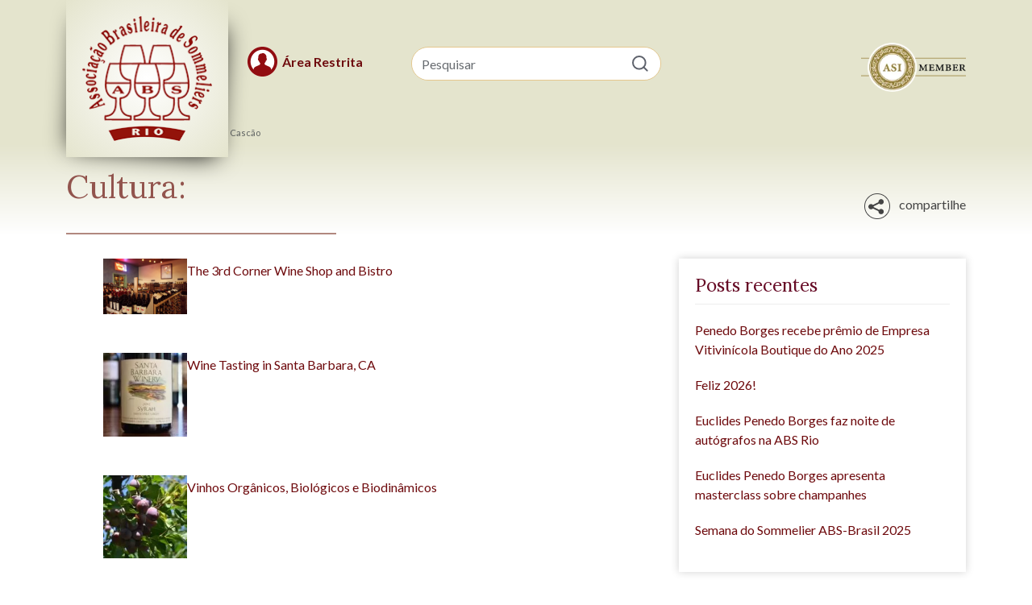

--- FILE ---
content_type: text/html; charset=UTF-8
request_url: https://abs-rio.com.br/author/beth/
body_size: 21123
content:
<!doctype html>
<html lang="pt-BR">

<head>

    <meta charset="UTF-8">
<meta name="theme-color" content="#e4e4cd" />
<meta http-equiv="X-UA-Compatible" content="IE=edge,chrome=1">
<meta name="viewport" content="width=device-width, initial-scale=1.0">
<link rel="shortcut icon" href="https://abs-rio.com.br/src/themes/absrio/assets/img/favicon.ico">
<link rel="apple-touch-icon" href="https://abs-rio.com.br/src/themes/absrio/assets/img/apple-touch-icon.png">




<!-- <script src=""></script> -->


    <meta name='robots' content='index, follow, max-image-preview:large, max-snippet:-1, max-video-preview:-1' />
	<style>img:is([sizes="auto" i], [sizes^="auto," i]) { contain-intrinsic-size: 3000px 1500px }</style>
	
<!-- Google Tag Manager for WordPress by gtm4wp.com -->
<script data-cfasync="false" data-pagespeed-no-defer type="pmdelayedscript" data-no-optimize="1" data-no-defer="1" data-no-minify="1" data-rocketlazyloadscript="1">
	var gtm4wp_datalayer_name = "dataLayer";
	var dataLayer = dataLayer || [];
</script>
<!-- End Google Tag Manager for WordPress by gtm4wp.com -->
	<!-- This site is optimized with the Yoast SEO plugin v23.1 - https://yoast.com/wordpress/plugins/seo/ -->
	<title>Elizabeth Cascão, Autor em ABS Rio</title><link rel="preload" as="style" href="https://abs-rio.com.br/src/cache/perfmatters/abs-rio.com.br/cms/fonts/1951350835ec.google-fonts.css" /><link rel="stylesheet" href="https://abs-rio.com.br/src/cache/perfmatters/abs-rio.com.br/cms/fonts/1951350835ec.google-fonts.css" media="print" onload="this.media='all'" /><noscript><link rel="stylesheet" href="https://abs-rio.com.br/src/cache/perfmatters/abs-rio.com.br/cms/fonts/1951350835ec.google-fonts.css" /></noscript>
	<link rel="canonical" href="https://abs-rio.com.br/author/beth/" />
	<meta property="og:locale" content="pt_BR" />
	<meta property="og:type" content="profile" />
	<meta property="og:title" content="Elizabeth Cascão, Autor em ABS Rio" />
	<meta property="og:url" content="https://abs-rio.com.br/author/beth/" />
	<meta property="og:site_name" content="ABS Rio" />
	<meta property="og:image" content="https://secure.gravatar.com/avatar/712065d475f941c894f9cd61a765031c?s=500&d=mm&r=g" />
	<meta name="twitter:card" content="summary_large_image" />
	<script type="application/ld+json" class="yoast-schema-graph">{"@context":"https://schema.org","@graph":[{"@type":"ProfilePage","@id":"https://abs-rio.com.br/author/beth/","url":"https://abs-rio.com.br/author/beth/","name":"Elizabeth Cascão, Autor em ABS Rio","isPartOf":{"@id":"https://abs-rio.com.br/#website"},"primaryImageOfPage":{"@id":"https://abs-rio.com.br/author/beth/#primaryimage"},"image":{"@id":"https://abs-rio.com.br/author/beth/#primaryimage"},"thumbnailUrl":"https://abs-rio.com.br/src/uploads/2018/04/2018-04-24_corner1_elizabeth-1.jpg","breadcrumb":{"@id":"https://abs-rio.com.br/author/beth/#breadcrumb"},"inLanguage":"pt-BR","potentialAction":[{"@type":"ReadAction","target":["https://abs-rio.com.br/author/beth/"]}]},{"@type":"ImageObject","inLanguage":"pt-BR","@id":"https://abs-rio.com.br/author/beth/#primaryimage","url":"https://abs-rio.com.br/src/uploads/2018/04/2018-04-24_corner1_elizabeth-1.jpg","contentUrl":"https://abs-rio.com.br/src/uploads/2018/04/2018-04-24_corner1_elizabeth-1.jpg","width":3861,"height":2574},{"@type":"BreadcrumbList","@id":"https://abs-rio.com.br/author/beth/#breadcrumb","itemListElement":[{"@type":"ListItem","position":1,"name":"Início","item":"https://abs-rio.com.br/"},{"@type":"ListItem","position":2,"name":"Arquivos para Elizabeth Cascão"}]},{"@type":"WebSite","@id":"https://abs-rio.com.br/#website","url":"https://abs-rio.com.br/","name":"ABS Rio","description":"Associação Brasileira de Sommeliers - RJ","publisher":{"@id":"https://abs-rio.com.br/#organization"},"potentialAction":[{"@type":"SearchAction","target":{"@type":"EntryPoint","urlTemplate":"https://abs-rio.com.br/?s={search_term_string}"},"query-input":"required name=search_term_string"}],"inLanguage":"pt-BR"},{"@type":"Organization","@id":"https://abs-rio.com.br/#organization","name":"ABS-Rio","url":"https://abs-rio.com.br/","logo":{"@type":"ImageObject","inLanguage":"pt-BR","@id":"https://abs-rio.com.br/#/schema/logo/image/","url":"https://abs-rio.com.br/src/uploads/2016/04/absrio-logo.png","contentUrl":"https://abs-rio.com.br/src/uploads/2016/04/absrio-logo.png","width":147,"height":143,"caption":"ABS-Rio"},"image":{"@id":"https://abs-rio.com.br/#/schema/logo/image/"}},{"@type":"Person","@id":"https://abs-rio.com.br/#/schema/person/867095c94c337420adecaa741a9178a2","name":"Elizabeth Cascão","image":{"@type":"ImageObject","inLanguage":"pt-BR","@id":"https://abs-rio.com.br/#/schema/person/image/","url":"https://secure.gravatar.com/avatar/712065d475f941c894f9cd61a765031c?s=96&d=mm&r=g","contentUrl":"https://secure.gravatar.com/avatar/712065d475f941c894f9cd61a765031c?s=96&d=mm&r=g","caption":"Elizabeth Cascão"},"description":"Professora e monitora da ABS-Rio","mainEntityOfPage":{"@id":"https://abs-rio.com.br/author/beth/"}}]}</script>
	<!-- / Yoast SEO plugin. -->


<link rel='dns-prefetch' href='//abs-rio.com.br' />
<link rel='dns-prefetch' href='//static.addtoany.com' />

<link data-minify="1" rel='stylesheet' id='wp-block-library-css' href='https://abs-rio.com.br/src/cache/min/1/cms/wp-includes/css/dist/block-library/style.css?ver=1766322402' type='text/css' media='all' />
<style id='classic-theme-styles-inline-css' type='text/css'>
/**
 * These rules are needed for backwards compatibility.
 * They should match the button element rules in the base theme.json file.
 */
.wp-block-button__link {
	color: #ffffff;
	background-color: #32373c;
	border-radius: 9999px; /* 100% causes an oval, but any explicit but really high value retains the pill shape. */

	/* This needs a low specificity so it won't override the rules from the button element if defined in theme.json. */
	box-shadow: none;
	text-decoration: none;

	/* The extra 2px are added to size solids the same as the outline versions.*/
	padding: calc(0.667em + 2px) calc(1.333em + 2px);

	font-size: 1.125em;
}

.wp-block-file__button {
	background: #32373c;
	color: #ffffff;
	text-decoration: none;
}

</style>
<link data-minify="1" rel='stylesheet' id='bootstrap-css' href='https://abs-rio.com.br/src/cache/min/1/src/themes/absrio/assets/css/bootstrap53.css?ver=1766322402' type='text/css' media='all' />
<link data-minify="1" rel='stylesheet' id='shortcodes-general-css' href='https://abs-rio.com.br/src/cache/min/1/src/themes/absrio/assets/shortcodes/css/shortcodes.css?ver=1766322402' type='text/css' media='all' />
<link data-minify="1" rel='stylesheet' id='redux-extendify-styles-css' href='https://abs-rio.com.br/src/cache/min/1/src/plugins/redux-framework/redux-core/assets/css/extendify-utilities.css?ver=1766322402' type='text/css' media='all' />
<link data-minify="1" rel='stylesheet' id='cookie-law-info-css' href='https://abs-rio.com.br/src/cache/min/1/src/plugins/cookie-law-info/legacy/public/css/cookie-law-info-public.css?ver=1766322402' type='text/css' media='all' />
<link data-minify="1" rel='stylesheet' id='cookie-law-info-gdpr-css' href='https://abs-rio.com.br/src/cache/min/1/src/plugins/cookie-law-info/legacy/public/css/cookie-law-info-gdpr.css?ver=1766322402' type='text/css' media='all' />
<link data-minify="1" rel='stylesheet' id='UserAccessManagerLoginForm-css' href='https://abs-rio.com.br/src/cache/min/1/src/plugins/user-access-manager/assets/css/uamLoginForm.css?ver=1766322402' type='text/css' media='screen' />
<link data-minify="1" rel='stylesheet' id='maior-idade-css' href='https://abs-rio.com.br/src/cache/min/1/src/themes/absrio/components/modalMaiorIdade/maior-idade.css?ver=1766322402' type='text/css' media='all' />
<link data-minify="1" rel='stylesheet' id='smartmenus-core-css' href='https://abs-rio.com.br/src/cache/min/1/src/themes/absrio/assets/vendor/smartmenus110/css/sm-core-css.css?ver=1766322402' type='text/css' media='all' />
<link data-minify="1" rel='stylesheet' id='smartmenus-css' href='https://abs-rio.com.br/src/cache/min/1/src/themes/absrio/assets/vendor/smartmenus110/css/sm-simple/sm-simple.css?ver=1766322402' type='text/css' media='all' />
<link data-minify="1" rel='stylesheet' id='basic.styles-css' href='https://abs-rio.com.br/src/cache/min/1/src/themes/absrio/assets/css/layout.css?ver=1766322402' type='text/css' media='all' />
<link data-minify="1" rel='stylesheet' id='modules-css-css' href='https://abs-rio.com.br/src/cache/min/1/src/themes/absrio/assets/css/modules.css?ver=1766322402' type='text/css' media='all' />
<link data-minify="1" rel='stylesheet' id='destaques-css' href='https://abs-rio.com.br/src/cache/min/1/src/themes/absrio/components/Destaques/destaques.css?ver=1766322402' type='text/css' media='all' />
<link data-minify="1" rel='stylesheet' id='login-assoc-css' href='https://abs-rio.com.br/src/cache/min/1/src/themes/absrio/components/login/login-assoc.css?ver=1766322402' type='text/css' media='all' />
<link data-minify="1" rel='stylesheet' id='icons-css' href='https://abs-rio.com.br/src/cache/min/1/src/themes/absrio/assets/css/icons.css?ver=1766322402' type='text/css' media='all' />
<link data-minify="1" rel='stylesheet' id='deprecated.styles-css' href='https://abs-rio.com.br/src/cache/min/1/src/themes/absrio/assets/css/deprecated.css?ver=1766322402' type='text/css' media='all' />
<link data-minify="1" rel='stylesheet' id='pages-css-css' href='https://abs-rio.com.br/src/cache/min/1/src/themes/absrio/assets/css/pages.css?ver=1766322402' type='text/css' media='all' />
<link data-minify="1" rel='stylesheet' id='sweetalert-css' href='https://abs-rio.com.br/src/cache/min/1/src/themes/absrio/assets/vendor/sweetalert/sweetalert2.css?ver=1766322402' type='text/css' media='all' />
<link data-minify="1" rel='stylesheet' id='animate-css' href='https://abs-rio.com.br/src/cache/min/1/src/themes/absrio/assets/css/animate.css?ver=1766322402' type='text/css' media='all' />
<link data-minify="1" rel='stylesheet' id='slick-css' href='https://abs-rio.com.br/src/cache/min/1/src/themes/absrio/assets/vendor/slick/slick.css?ver=1766322402' type='text/css' media='all' />
<link data-minify="1" rel='stylesheet' id='slick-theme-css' href='https://abs-rio.com.br/src/cache/min/1/src/themes/absrio/assets/vendor/slick/slick-theme.css?ver=1766322402' type='text/css' media='all' />
<link data-minify="1" rel='stylesheet' id='webdoor-advancedads-css' href='https://abs-rio.com.br/src/cache/min/1/src/themes/absrio/assets/css/webdoor-advancedads.css?ver=1766322402' type='text/css' media='all' />
<link data-minify="1" rel='stylesheet' id='wpa_stylesheet-css' href='https://abs-rio.com.br/src/cache/min/1/src/plugins/passwordless-login/assets/style-front-end.css?ver=1766322402' type='text/css' media='all' />
<script type="pmdelayedscript" src="https://abs-rio.com.br/cms/wp-includes/js/jquery/jquery.js?ver=3.7.1" id="jquery-core-js" data-perfmatters-type="text/javascript" data-cfasync="false" data-no-optimize="1" data-no-defer="1" data-no-minify="1" data-rocketlazyloadscript="1"></script>
<script data-minify="1" type="pmdelayedscript" src="https://abs-rio.com.br/src/cache/min/1/src/themes/absrio/assets/shortcodes/js/shortcodes.js?ver=1763157636" id="shortcodes-general-js" data-perfmatters-type="text/javascript" data-cfasync="false" data-no-optimize="1" data-no-defer="1" data-no-minify="1" data-rocketlazyloadscript="1"></script>
<script type="pmdelayedscript" id="cookie-law-info-js-extra" data-perfmatters-type="text/javascript" data-cfasync="false" data-no-optimize="1" data-no-defer="1" data-no-minify="1" data-rocketlazyloadscript="1">
/* <![CDATA[ */
var Cli_Data = {"nn_cookie_ids":[],"cookielist":[],"non_necessary_cookies":[],"ccpaEnabled":"","ccpaRegionBased":"","ccpaBarEnabled":"","strictlyEnabled":["necessary","obligatoire"],"ccpaType":"gdpr","js_blocking":"","custom_integration":"","triggerDomRefresh":"","secure_cookies":""};
var cli_cookiebar_settings = {"animate_speed_hide":"500","animate_speed_show":"500","background":"#FFF","border":"#b1a6a6c2","border_on":"","button_1_button_colour":"#910d11","button_1_button_hover":"#740a0e","button_1_link_colour":"#fff","button_1_as_button":"1","button_1_new_win":"","button_2_button_colour":"#333","button_2_button_hover":"#292929","button_2_link_colour":"#910d11","button_2_as_button":"","button_2_hidebar":"","button_3_button_colour":"#f2f2f2","button_3_button_hover":"#c2c2c2","button_3_link_colour":"#2b2b2b","button_3_as_button":"1","button_3_new_win":"","button_4_button_colour":"#000","button_4_button_hover":"#000000","button_4_link_colour":"#424242","button_4_as_button":"","button_7_button_colour":"#61a229","button_7_button_hover":"#4e8221","button_7_link_colour":"#fff","button_7_as_button":"1","button_7_new_win":"","font_family":"inherit","header_fix":"","notify_animate_hide":"1","notify_animate_show":"","notify_div_id":"#cookie-law-info-bar","notify_position_horizontal":"right","notify_position_vertical":"bottom","scroll_close":"","scroll_close_reload":"","accept_close_reload":"","reject_close_reload":"","showagain_tab":"","showagain_background":"#fff","showagain_border":"#000","showagain_div_id":"#cookie-law-info-again","showagain_x_position":"100px","text":"#444444","show_once_yn":"","show_once":"10000","logging_on":"","as_popup":"","popup_overlay":"1","bar_heading_text":"","cookie_bar_as":"banner","popup_showagain_position":"bottom-right","widget_position":"left"};
var log_object = {"ajax_url":"https:\/\/abs-rio.com.br\/cms\/wp-admin\/admin-ajax.php"};
/* ]]> */
</script>
<script data-minify="1" type="pmdelayedscript" src="https://abs-rio.com.br/src/cache/min/1/src/plugins/cookie-law-info/legacy/public/js/cookie-law-info-public.js?ver=1763157636" id="cookie-law-info-js" data-perfmatters-type="text/javascript" data-cfasync="false" data-no-optimize="1" data-no-defer="1" data-no-minify="1" data-rocketlazyloadscript="1"></script>
<script type="pmdelayedscript" src="https://abs-rio.com.br/src/themes/absrio/assets/vendor/bootstrap53/js/bootstrap.bundle.min.js?ver=1.22.50" id="bootstrap-js" data-perfmatters-type="text/javascript" data-cfasync="false" data-no-optimize="1" data-no-defer="1" data-no-minify="1" data-rocketlazyloadscript="1"></script>
<script data-minify="1" type="pmdelayedscript" src="https://abs-rio.com.br/src/cache/min/1/src/themes/absrio/assets/vendor/sweetalert/sweetalert2.10.14.js?ver=1763157637" id="sweetalert-js" data-perfmatters-type="text/javascript" data-cfasync="false" data-no-optimize="1" data-no-defer="1" data-no-minify="1" data-rocketlazyloadscript="1"></script>
<script type="pmdelayedscript" src="https://abs-rio.com.br/src/themes/absrio/assets/js/js.cookie.min.js?ver=39367dc254723844098dd43d2afadfbf" id="cookie-js" data-perfmatters-type="text/javascript" data-cfasync="false" data-no-optimize="1" data-no-defer="1" data-no-minify="1" data-rocketlazyloadscript="1"></script>
<script type="pmdelayedscript" src="https://abs-rio.com.br/src/themes/absrio/assets/js/jquery.scrollTo.min.js?ver=39367dc254723844098dd43d2afadfbf" id="scrollTo-js" data-perfmatters-type="text/javascript" data-cfasync="false" data-no-optimize="1" data-no-defer="1" data-no-minify="1" data-rocketlazyloadscript="1"></script>
<script data-minify="1" type="pmdelayedscript" src="https://abs-rio.com.br/src/cache/min/1/src/themes/absrio/assets/js/jquery.fitvids.js?ver=1763157637" id="fitvids-js" data-perfmatters-type="text/javascript" data-cfasync="false" data-no-optimize="1" data-no-defer="1" data-no-minify="1" data-rocketlazyloadscript="1"></script>
<script data-minify="1" type="pmdelayedscript" src="https://abs-rio.com.br/src/cache/min/1/src/themes/absrio/assets/js/plugins.js?ver=1763157637" id="plugins-js" data-perfmatters-type="text/javascript" data-cfasync="false" data-no-optimize="1" data-no-defer="1" data-no-minify="1" data-rocketlazyloadscript="1"></script>
<script data-minify="1" type="pmdelayedscript" src="https://abs-rio.com.br/src/cache/min/1/src/themes/absrio/assets/js/page.all.js?ver=1763157637" id="page.all-js" data-perfmatters-type="text/javascript" data-cfasync="false" data-no-optimize="1" data-no-defer="1" data-no-minify="1" data-rocketlazyloadscript="1"></script>
<script data-minify="1" type="pmdelayedscript" src="https://abs-rio.com.br/src/cache/min/1/src/themes/absrio/assets/vendor/slick/slick.js?ver=1763157637" id="slick-js" data-perfmatters-type="text/javascript" data-cfasync="false" data-no-optimize="1" data-no-defer="1" data-no-minify="1" data-rocketlazyloadscript="1"></script>
<script data-minify="1" type="pmdelayedscript" src="https://abs-rio.com.br/src/cache/min/1/src/themes/absrio/assets/js/imgcentering.js?ver=1763157637" id="imgcentering-js" data-perfmatters-type="text/javascript" data-cfasync="false" data-no-optimize="1" data-no-defer="1" data-no-minify="1" data-rocketlazyloadscript="1"></script>
<script type="pmdelayedscript" src="https://abs-rio.com.br/src/themes/absrio/assets/js/jquery.matchHeight-min.js?ver=39367dc254723844098dd43d2afadfbf" id="matchHeight-js" data-perfmatters-type="text/javascript" data-cfasync="false" data-no-optimize="1" data-no-defer="1" data-no-minify="1" data-rocketlazyloadscript="1"></script>
<script data-minify="1" type="pmdelayedscript" src="https://abs-rio.com.br/src/cache/min/1/menu/page.js?ver=1763157637" id="addthis-js" data-perfmatters-type="text/javascript" data-cfasync="false" data-no-optimize="1" data-no-defer="1" data-no-minify="1" data-rocketlazyloadscript="1"></script>
<script id="weloquent_globaljs" type="pmdelayedscript" data-perfmatters-type="text/javascript" data-cfasync="false" data-no-optimize="1" data-no-defer="1" data-no-minify="1" data-rocketlazyloadscript="1">
//<![CDATA[
var GJS = {"nonce":"fce4a0469a","ajaxurl":"https:\/\/abs-rio.com.br\/cms\/wp-admin\/admin-ajax.php","rest_base_url":"https:\/\/abs-rio.com.br\/api","rest_nonce":"1556fbd6fb","recover_pass":"https:\/\/abs-rio.com.br\/cms\/wp-login.php?action=lostpassword","abs_panel":1,"sandbox":0,"validadorIdProduto":"","validadorUrl":"","url":"https:\/\/abs-rio.com.br","env":"production"}
//]]>
</script><meta name="generator" content="Redux 4.4.11" /><script type="pmdelayedscript" data-perfmatters-type="text/javascript" data-cfasync="false" data-no-optimize="1" data-no-defer="1" data-no-minify="1" data-rocketlazyloadscript="1">//<![CDATA[
  function external_links_in_new_windows_loop() {
    if (!document.links) {
      document.links = document.getElementsByTagName('a');
    }
    var change_link = false;
    var force = '';
    var ignore = '';

    for (var t=0; t<document.links.length; t++) {
      var all_links = document.links[t];
      change_link = false;
      
      if(document.links[t].hasAttribute('onClick') == false) {
        // forced if the address starts with http (or also https), but does not link to the current domain
        if(all_links.href.search(/^http/) != -1 && all_links.href.search('abs-rio.com.br') == -1 && all_links.href.search(/^#/) == -1) {
          // console.log('Changed ' + all_links.href);
          change_link = true;
        }
          
        if(force != '' && all_links.href.search(force) != -1) {
          // forced
          // console.log('force ' + all_links.href);
          change_link = true;
        }
        
        if(ignore != '' && all_links.href.search(ignore) != -1) {
          // console.log('ignore ' + all_links.href);
          // ignored
          change_link = false;
        }

        if(change_link == true) {
          // console.log('Changed ' + all_links.href);
          document.links[t].setAttribute('onClick', 'javascript:window.open(\'' + all_links.href.replace(/'/g, '') + '\', \'_blank\', \'noopener\'); return false;');
          document.links[t].removeAttribute('target');
        }
      }
    }
  }
  
  // Load
  function external_links_in_new_windows_load(func)
  {  
    var oldonload = window.onload;
    if (typeof window.onload != 'function'){
      window.onload = func;
    } else {
      window.onload = function(){
        oldonload();
        func();
      }
    }
  }

  external_links_in_new_windows_load(external_links_in_new_windows_loop);
  //]]></script>


<!-- Google Tag Manager for WordPress by gtm4wp.com -->
<!-- GTM Container placement set to automatic -->
<script data-cfasync="false" data-pagespeed-no-defer type="pmdelayedscript" data-perfmatters-type="text/javascript" data-no-optimize="1" data-no-defer="1" data-no-minify="1" data-rocketlazyloadscript="1">
	var dataLayer_content = {"pagePostType":"post","pagePostType2":"author-post","pagePostAuthor":"Elizabeth Cascão"};
	dataLayer.push( dataLayer_content );
</script>
<script data-cfasync="false" type="pmdelayedscript" data-no-optimize="1" data-no-defer="1" data-no-minify="1" data-rocketlazyloadscript="1">
(function(w,d,s,l,i){w[l]=w[l]||[];w[l].push({'gtm.start':
new Date().getTime(),event:'gtm.js'});var f=d.getElementsByTagName(s)[0],
j=d.createElement(s),dl=l!='dataLayer'?'&l='+l:'';j.async=true;j.src=
'//www.googletagmanager.com/gtm.js?id='+i+dl;f.parentNode.insertBefore(j,f);
})(window,document,'script','dataLayer','GTM-N8DNFSK');
</script>
<!-- End Google Tag Manager -->
<!-- End Google Tag Manager for WordPress by gtm4wp.com --><meta name="generator" content="Elementor 3.28.4; features: e_font_icon_svg, additional_custom_breakpoints, e_local_google_fonts, e_element_cache; settings: css_print_method-external, google_font-enabled, font_display-auto">
			<style>
				.e-con.e-parent:nth-of-type(n+4):not(.e-lazyloaded):not(.e-no-lazyload),
				.e-con.e-parent:nth-of-type(n+4):not(.e-lazyloaded):not(.e-no-lazyload) * {
					background-image: none !important;
				}
				@media screen and (max-height: 1024px) {
					.e-con.e-parent:nth-of-type(n+3):not(.e-lazyloaded):not(.e-no-lazyload),
					.e-con.e-parent:nth-of-type(n+3):not(.e-lazyloaded):not(.e-no-lazyload) * {
						background-image: none !important;
					}
				}
				@media screen and (max-height: 640px) {
					.e-con.e-parent:nth-of-type(n+2):not(.e-lazyloaded):not(.e-no-lazyload),
					.e-con.e-parent:nth-of-type(n+2):not(.e-lazyloaded):not(.e-no-lazyload) * {
						background-image: none !important;
					}
				}
			</style>
					<style type="text/css" id="wp-custom-css">
			/* modula */
#jtg-album-24843 .modula-items > .modula-item > .modula-item-content > .figc>.figc-inner {
background-image: linear-gradient(0deg, #6b080bde, transparent);

}

.cli-plugin-button {
	border-radius: 20px;	
}
.cli-plugin-main-link,
.cli-plugin-main-link:visited {
	text-decoration: none;
	font-weight: 400;
}

.comunicado {
	background-color: #f7ce61;
	padding: 7% 0;
	color: #000;
}
.comunicado table td{
font-size: .85em;
	line-height: 1em;
	width: auto !important;
	padding: 5px 10px 1px 0;
}

/* widget curiosidades */
article.hentry:not(.category-curiosidades-enologicas) #black-studio-tinymce-5 {
	display: none;
}
/* colunas ------- */
.columns-2 {
	padding-left: 1rem;
	& li {
		font-size: .9em;
		line-height: 1.2em;
		margin-bottom: .5em;
	}
	@media all and (min-width: 765px){
		columns: 2;
		gap: 2rem;
	}
}

@media all and (min-width: 1200px){
	.comunicado {
		padding: 80px 0;
	}
}

/* 	BADGE DE VENDA */
.archive-evento .badge-danger {
	display: none;
}

.nota-falecimento {
	background-color: #333;
	color: #fff;
	padding: 10px 0 30px;
}
.nota-falecimento a,
.nota-falecimento h3 {color: #fff;}
.nota-falecimento a {
	text-decoration: underline;
}		</style>
		<noscript><style>.perfmatters-lazy[data-src]{display:none !important;}</style></noscript><style>.perfmatters-lazy-youtube{position:relative;width:100%;max-width:100%;height:0;padding-bottom:56.23%;overflow:hidden}.perfmatters-lazy-youtube img{position:absolute;top:0;right:0;bottom:0;left:0;display:block;width:100%;max-width:100%;height:auto;margin:auto;border:none;cursor:pointer;transition:.5s all;-webkit-transition:.5s all;-moz-transition:.5s all}.perfmatters-lazy-youtube img:hover{-webkit-filter:brightness(75%)}.perfmatters-lazy-youtube .play{position:absolute;top:50%;left:50%;right:auto;width:68px;height:48px;margin-left:-34px;margin-top:-24px;background:url(https://abs-rio.com.br/src/plugins/perfmatters/img/youtube.svg) no-repeat;background-position:center;background-size:cover;pointer-events:none;filter:grayscale(1)}.perfmatters-lazy-youtube:hover .play{filter:grayscale(0)}.perfmatters-lazy-youtube iframe{position:absolute;top:0;left:0;width:100%;height:100%;z-index:99}body .perfmatters-lazy-css-bg:not([data-ll-status=entered]),body .perfmatters-lazy-css-bg:not([data-ll-status=entered]) *,body .perfmatters-lazy-css-bg:not([data-ll-status=entered])::before,body .perfmatters-lazy-css-bg:not([data-ll-status=entered])::after{background-image:none!important;will-change:transform;transition:opacity 0.025s ease-in,transform 0.025s ease-in!important;}</style>
</head>

<body class="archive author author-beth author-12 elementor-default elementor-kit-11407 template-sidebar">



    <div id="wrapper">
                        
    <header id="header">
        
        
        <div class="container">

            <div class="row">

                <div class="col-4 col-sm-3">
                    
                    <div class="site-logo">
                    <a href="https://abs-rio.com.br" class="brand" title="ABS Rio">

                        <img width="160" height="154" src="https://abs-rio.com.br/src/themes/absrio/assets/img/absrio-logo.png"
                             alt="ABS Rio"
                             class="img-fluid"/>
                    </a>
                    
                    </div>
                </div>

                <div class="col-8 col-sm-9">


                    <!--      sprt restricted-home-->
                    <div class="">
                                                <div
                                class="restrict-access-link">
                            <a href="https://abs-rio.com.br/cms/wp-login.php?redirect_to=https%3A%2F%2Fabs-rio.com.br%2Farea-do-associado%2F" class="area-infos">
                                                                    <span class="sprt user-access"></span>
                                
                                <span class="lb"><span class="l1">Área Restrita</span>
                            <span class="l2"></span></span>
                            </a>
                                                    </div>
                    </div>


                    <div class="header-middle-search">
                        
<form role="search" method="get" class="search-form" action="https://abs-rio.com.br/">

    <input type="hidden" name="post_type" value="any"/>

    <div class="form-group">

        <label class="screen-reader-text" for="field_search_formheadermiddle">Pesquisar</label>


        <div class="input-group">

            <input type="search" id="field_search_formheadermiddle" class="search-field form-control"
                   placeholder="Pesquisar"
                   value=""
                   name="s" title="Pesquisar">



          <span class="input-group-btn">

              <button type="submit" class="search-submit btn btn-default"><span class="sprt search"><?xml version="1.0"?>
<svg xmlns="http://www.w3.org/2000/svg" width="20.23" height="20.23" viewBox="0 0 20.23 20.23" class="svg svg-search" aria-hidden="true" role="presentation">
  <g id="search" transform="translate(-3.5 -3.5)">
    <path id="Caminho_52" data-name="Caminho 52" d="M20.336,12.418A7.918,7.918,0,1,1,12.418,4.5,7.918,7.918,0,0,1,20.336,12.418Z" fill="none" stroke="#5d616b" stroke-linecap="round" stroke-linejoin="round" stroke-width="2"/>
    <path id="Caminho_53" data-name="Caminho 53" d="M29.281,29.281l-4.306-4.306" transform="translate(-6.965 -6.965)" fill="none" stroke="#5d616b" stroke-linecap="round" stroke-linejoin="round" stroke-width="2"/>
  </g>
</svg>
</span></button>

          </span>



        </div><!-- /input-group -->


    </div>


</form>                    </div>
                    
                    
    <ul class="list-unstyled social-list header-middle">
        <!--        <li class="rss"><a href="--><!--">RSS</a></li>-->

        
        
        
            </ul>

                    <div class="asi-logo">
                                                                            <a href="https://abs-rio.com.br/src/uploads/2025/01/missao-asi-e-abs-brasil-29352.pdf" target="_blank">                            <img width="189" height="89" src="https://abs-rio.com.br/src/uploads/2025/01/asi-logo2.png" alt="ASI" class="img-fluid"/>                            
                            </a>                                            </div>

                </div>

            </div>

        </div>
        
        <nav class="navbar  navbar-expand-lg navbar-dark" role="navigation">

    <div class="container pr-0">
        <div class="row w-100">
            <div class="col-12 p-lg-0">
                
                <!-- Brand and toggle get grouped for better mobile display -->
                <div class="navbar-header d-flex justify-content-end">
                    <button class="navbar-toggler" type="button" data-bs-toggle="collapse" data-bs-target="#ctrl-collapse-main-navbar" aria-controls="navbarSupportedContent" aria-expanded="false" aria-label="Toggle navigation">
                    <span class="navbar-toggler-icon"></span>
                    </button>
                </div>

                <!-- Collect the nav links, forms, and other content for toggling -->
                <div class="collapse navbar-collapse" id="ctrl-collapse-main-navbar">

                    <div class="main-nav-search">
                        
<form role="search" method="get" class="search-form" action="https://abs-rio.com.br/">

    <input type="hidden" name="post_type" value="any"/>

    <div class="form-group">

        <label class="screen-reader-text" for="field_search_formmainnav">Pesquisar</label>


        <div class="input-group">

            <input type="search" id="field_search_formmainnav" class="search-field form-control"
                   placeholder="Pesquisar"
                   value=""
                   name="s" title="Pesquisar">



          <span class="input-group-btn">

              <button type="submit" class="search-submit btn btn-default"><span class="sprt search"><?xml version="1.0"?>
<svg xmlns="http://www.w3.org/2000/svg" width="20.23" height="20.23" viewBox="0 0 20.23 20.23" class="svg svg-search" aria-hidden="true" role="presentation">
  <g id="search" transform="translate(-3.5 -3.5)">
    <path id="Caminho_52" data-name="Caminho 52" d="M20.336,12.418A7.918,7.918,0,1,1,12.418,4.5,7.918,7.918,0,0,1,20.336,12.418Z" fill="none" stroke="#5d616b" stroke-linecap="round" stroke-linejoin="round" stroke-width="2"/>
    <path id="Caminho_53" data-name="Caminho 53" d="M29.281,29.281l-4.306-4.306" transform="translate(-6.965 -6.965)" fill="none" stroke="#5d616b" stroke-linecap="round" stroke-linejoin="round" stroke-width="2"/>
  </g>
</svg>
</span></button>

          </span>



        </div><!-- /input-group -->


    </div>


</form>                    </div>
        
        
                    
                </div>
                <!-- /.navbar-collapse -->

            </div>

           
        </div>
        <!-- /.row -->
    </div>
    <!-- /.container-fluid -->

</nav>

    </header>

                

    <section class="bread">

        <div class="container">
            <div class="row">
                <div class="col-sm-12">

                    <ol class="breadcrumb">

                        

                            

                                <li class="breadcrumb-item"><a href="https://abs-rio.com.br">Início</a></li>

                            
                        

                            

                                <li class="breadcrumb-item"><a href="https://abs-rio.com.br/cultura/">Cultura</a></li>

                            
                        

                            
                                <li class="breadcrumb-item active">Posts de Elizabeth Cascão</li>

                           
                        
                    </ol>

                </div>
            </div>
        </div>


    </section>


<main id="page" class="clearfix">

    <article class="clearfix post-4546 post type-post status-publish format-standard has-post-thumbnail hentry category-artigos" role="main">


        <!--        ////////////////////////////-->

        
        <header
            class="page-header clearfix header-blog"
            style="">

            <div class="container">
                <div class="row">
                    <div class="col-sm-12">
                        
                                                
        <a class="share-link a2a_dd" href="https://www.addtoany.com/share" title="Compartilhe" rel="nofollow">
        <span class="sprt share"></span>compartilhe
        </a>
        
<h1 class="page-title">
            Cultura:
    
    </h1>




                                            </div>
                </div>
            </div>

        </header>

        
        <!--        ////////////////////////////-->

        <div class="container">
            <div class="row">
                <div class="col-sm-8 col-main">

                    



                                                <div class="page-content archive-content">
    
        
    
            <div class="archive-loop archive-loop-blog">
            
                            
                

<article class="archive-post">

    <a href="https://abs-rio.com.br/artigos/the-3rd-corner-wine-shop-and-bistro/" title="The 3rd Corner Wine Shop and Bistro" class="media d-flex">

        
            <figure class="media-left archive-post-figure pr-3">

                <img width="3861" height="2574" src="data:image/svg+xml,%3Csvg%20xmlns=&#039;http://www.w3.org/2000/svg&#039;%20width=&#039;3861&#039;%20height=&#039;2574&#039;%20viewBox=&#039;0%200%203861%202574&#039;%3E%3C/svg%3E" alt="The 3rd Corner Wine Shop and Bistro" class="img-fluid perfmatters-lazy" data-src="https://abs-rio.com.br/src/uploads/2018/04/2018-04-24_corner1_elizabeth-1.jpg" /><noscript><img width="3861" height="2574" src="https://abs-rio.com.br/src/uploads/2018/04/2018-04-24_corner1_elizabeth-1.jpg" alt="The 3rd Corner Wine Shop and Bistro" class="img-fluid"/></noscript>

            </figure>
        
        <div class="media-body">

            <h2 class="archive-post-title">The 3rd Corner Wine Shop and Bistro</h2>

            
            <div class="archive-post-metas">
<!--                <div class="archive-post-date">--><!--</div>-->

            </div>

        </div>

    </a>

</article>            
                            
                

<article class="archive-post">

    <a href="https://abs-rio.com.br/artigos/wine-tasting-in-santa-barbara-ca/" title="Wine Tasting in Santa Barbara, CA" class="media d-flex">

        
            <figure class="media-left archive-post-figure pr-3">

                <img width="150" height="150" src="data:image/svg+xml,%3Csvg%20xmlns=&#039;http://www.w3.org/2000/svg&#039;%20width=&#039;150&#039;%20height=&#039;150&#039;%20viewBox=&#039;0%200%20150%20150&#039;%3E%3C/svg%3E" alt="Wine Tasting in Santa Barbara, CA" class="img-fluid perfmatters-lazy" data-src="https://abs-rio.com.br/src/uploads/2018/01/2018-01-08_elizabeth_1-150x150.jpg" /><noscript><img width="150" height="150" src="https://abs-rio.com.br/src/uploads/2018/01/2018-01-08_elizabeth_1-150x150.jpg" alt="Wine Tasting in Santa Barbara, CA" class="img-fluid"/></noscript>

            </figure>
        
        <div class="media-body">

            <h2 class="archive-post-title">Wine Tasting in Santa Barbara, CA</h2>

            
            <div class="archive-post-metas">
<!--                <div class="archive-post-date">--><!--</div>-->

            </div>

        </div>

    </a>

</article>            
                            
                

<article class="archive-post">

    <a href="https://abs-rio.com.br/artigos/vinhos-organicos-biologicos-biodinamicos/" title="Vinhos Orgânicos, Biológicos e Biodinâmicos" class="media d-flex">

        
            <figure class="media-left archive-post-figure pr-3">

                <img width="150" height="150" src="data:image/svg+xml,%3Csvg%20xmlns=&#039;http://www.w3.org/2000/svg&#039;%20width=&#039;150&#039;%20height=&#039;150&#039;%20viewBox=&#039;0%200%20150%20150&#039;%3E%3C/svg%3E" alt="Vinhos Orgânicos, Biológicos e Biodinâmicos" class="img-fluid perfmatters-lazy" data-src="https://abs-rio.com.br/src/uploads/2017/11/2018-01_cultivation-2549278_1920-150x150.jpg" /><noscript><img width="150" height="150" src="https://abs-rio.com.br/src/uploads/2017/11/2018-01_cultivation-2549278_1920-150x150.jpg" alt="Vinhos Orgânicos, Biológicos e Biodinâmicos" class="img-fluid"/></noscript>

            </figure>
        
        <div class="media-body">

            <h2 class="archive-post-title">Vinhos Orgânicos, Biológicos e Biodinâmicos</h2>

            
            <div class="archive-post-metas">
<!--                <div class="archive-post-date">--><!--</div>-->

            </div>

        </div>

    </a>

</article>            
                            
                

<article class="archive-post">

    <a href="https://abs-rio.com.br/noticias/vinhos-suicos/" title="Vinhos suíços" class="media d-flex">

        
            <figure class="media-left archive-post-figure pr-3">

                <img width="150" height="150" src="data:image/svg+xml,%3Csvg%20xmlns=&#039;http://www.w3.org/2000/svg&#039;%20width=&#039;150&#039;%20height=&#039;150&#039;%20viewBox=&#039;0%200%20150%20150&#039;%3E%3C/svg%3E" alt="Vinhos suíços" class="img-fluid perfmatters-lazy" data-src="https://abs-rio.com.br/src/uploads/2016/09/vinhosuico_destaque-150x150.jpg" /><noscript><img width="150" height="150" src="https://abs-rio.com.br/src/uploads/2016/09/vinhosuico_destaque-150x150.jpg" alt="Vinhos suíços" class="img-fluid"/></noscript>

            </figure>
        
        <div class="media-body">

            <h2 class="archive-post-title">Vinhos suíços</h2>

            

                <div class="archive-post-exerpt">
                    <p>Casa da Suíça nas Olimpíadas promoveu degustação da casta Chasselas</p>
                </div>

            
            <div class="archive-post-metas">
<!--                <div class="archive-post-date">--><!--</div>-->

            </div>

        </div>

    </a>

</article>            
                    
        </div>
    
</div>
                        <aside class="content-meta">


                                <div class="row">
                                    <div class="col-sm-12">

                                                                                

                                    </div>
                                </div>


                        </aside>

                    
                </div>

                                <div class="col-sm-4 col-sidebar">

                    <section class="sidebar">


                        <aside id="black-studio-tinymce-5" class="widget widget_black_studio_tinymce"><h3 class="widget-title">O Autor</h3><div class="textwidget"><p class="ui-sortable-handle">Nascido e residente no Rio, Euclides Penedo Borges é professor do curso <i>O Vinho e sua Degustação</i> da ABS-Rio. Atua como palestrante no segmento do vinho em vários estados do Brasil, na Argentina e nos EUA, e já publicou vários livros sobre a bebida e um sobre whisky. É também sócio e diretor técnico da Penedo Borges Bodega Boutique, em Mendoza, na Argentina.</p>
</div></aside>

		<aside id="recent-posts-2" class="widget widget_recent_entries">
		<h3 class="widget-title">Posts recentes</h3>
		<ul>
											<li>
					<a href="https://abs-rio.com.br/noticias/penedo-borges-recebe-premio-de-empresa-vitivinicola-boutique-do-ano-2025/">Penedo Borges recebe prêmio de Empresa Vitivinícola Boutique do Ano 2025</a>
									</li>
											<li>
					<a href="https://abs-rio.com.br/noticias/feliz-2026/">Feliz 2026!</a>
									</li>
											<li>
					<a href="https://abs-rio.com.br/noticias/euclides-penedo-borges-faz-noite-de-autografos-na-abs-rio/">Euclides Penedo Borges faz noite de autógrafos na ABS Rio</a>
									</li>
											<li>
					<a href="https://abs-rio.com.br/noticias/euclides-penedo-borges-apresenta-masterclass-sobre-champanhes/">Euclides Penedo Borges apresenta masterclass sobre champanhes</a>
									</li>
											<li>
					<a href="https://abs-rio.com.br/noticias/semana-do-sommelier-abs-brasil-2025/">Semana do Sommelier ABS-Brasil 2025</a>
									</li>
					</ul>

		</aside>
<aside id="categories-2" class="widget widget_categories"><h3 class="widget-title">Categorias</h3>
			<ul>
					<li class="cat-item cat-item-5"><a href="https://abs-rio.com.br/categoria/artigos/">Artigos</a> (16)
</li>
	<li class="cat-item cat-item-4"><a href="https://abs-rio.com.br/categoria/curiosidades-enologicas/">Curiosidades Enológicas</a> (65)
</li>
	<li class="cat-item cat-item-6"><a href="https://abs-rio.com.br/categoria/noticias/">Notícias</a> (197)
</li>
	<li class="cat-item cat-item-31"><a href="https://abs-rio.com.br/categoria/relatos-de-degustacao/">Relatos de degustação</a> (25)
</li>
	<li class="cat-item cat-item-83"><a href="https://abs-rio.com.br/categoria/grupos-de-degustacao/">Relatos de Grupos de Degustação</a> (27)
</li>
			</ul>

			</aside>


                    </section>

                </div>
                
            </div>
        </div>


    </article>


</main>


<section class="mailing-signup">

    <div class="container">
        <div class="row">
            <div class="col-sm-12">
                <div class="border">

                    <div class="-container-fluid">
                        <div class="row">
                            <div class="col-sm-4">
                                <div class="title">Assine nossa newsletter</div>
                                <p class="desc">Cadastre-se para fazer parte de nosso mailing e receber a newsletter da ABS-Rio. Por meio dela você estará sempre bem informado sobre as novidades, cursos e eventos da Associação. Assine, leia e fique por dentro.
                                </p>
                            </div>
                            <div class="col-sm-8">
                                
<div class="wpcf7 no-js" id="wpcf7-f11415-o1" lang="pt-BR" dir="ltr">
<div class="screen-reader-response"><p role="status" aria-live="polite" aria-atomic="true"></p> <ul></ul></div>
<form action="/author/beth/#wpcf7-f11415-o1" method="post" class="wpcf7-form init" aria-label="Formulários de contato" novalidate="novalidate" data-status="init">
<div style="display: none;">
<input type="hidden" name="_wpcf7" value="11415" />
<input type="hidden" name="_wpcf7_version" value="5.8.4" />
<input type="hidden" name="_wpcf7_locale" value="pt_BR" />
<input type="hidden" name="_wpcf7_unit_tag" value="wpcf7-f11415-o1" />
<input type="hidden" name="_wpcf7_container_post" value="0" />
<input type="hidden" name="_wpcf7_posted_data_hash" value="" />
<input type="hidden" name="_wpcf7_recaptcha_response" value="" />
</div>
<div class="d-lg-flex">
<div class="col-l">
<label> Seu e-mail</label>
<span class="wpcf7-form-control-wrap" data-name="email"><input size="40" class="wpcf7-form-control wpcf7-email wpcf7-validates-as-required wpcf7-text wpcf7-validates-as-email" aria-required="true" aria-invalid="false" placeholder="Seu e-mail" value="" type="email" name="email" /></span> 


<label><span class="wpcf7-form-control-wrap" data-name="signup-to-newsletter"><span class="wpcf7-form-control wpcf7-checkbox wpcf7-validates-as-required signup-to-newsletter" id="signup-to-newsletter"><span class="wpcf7-list-item first last"><input type="checkbox" name="signup-to-newsletter[]" value="Concordo em receber e-mails da ABS-Rio" /><span class="wpcf7-list-item-label">Concordo em receber e-mails da ABS-Rio</span></span></span></span></label>

</div>
<div class="col-r">
  <button title="Assinar newsletter" type="submit" class="yikes-easy-mc-submit-button yikes-easy-mc-submit-button-1 btn btn-primary"> <span class="yikes-mailchimp-submit-button-span-text"><i class="sprt arrow-w"></i></span></button><span class="ajax-loader"></span>
</div>
</div><input type='hidden' class='wpcf7-pum' value='{"closepopup":false,"closedelay":0,"openpopup":false,"openpopup_id":0}' /><div class="wpcf7-response-output" aria-hidden="true"></div>
</form>
</div>
                            </div>
                        </div>
                    </div>


                </div>
            </div>
        </div>
    </div>
</section>




<footer id="footer">

    
    <section class="footer-middle">

        <div class="container">
            <div class="row">

                
                <div class="col-xs-4 col-md-2 col-logo">
                    <aside id="black-studio-tinymce-2" class="widget-box-no-title widget widget_black_studio_tinymce"><h3 class="widget-title">Logos</h3><div class="textwidget"><p class="ui-sortable-handle"><img class="aligncenter wp-image-62 perfmatters-lazy" src="data:image/svg+xml,%3Csvg%20xmlns=&#039;http://www.w3.org/2000/svg&#039;%20width=&#039;124&#039;%20height=&#039;121&#039;%20viewBox=&#039;0%200%20124%20121&#039;%3E%3C/svg%3E" alt="absrio-logo" width="124" height="121" data-src="https://abs-rio.com.br/src/uploads/2016/04/absrio-logo.png" /><noscript><img class="aligncenter wp-image-62" src="https://abs-rio.com.br/src/uploads/2016/04/absrio-logo.png" alt="absrio-logo" width="124" height="121" /></noscript></p>
<p class="ui-sortable-handle"><div class="demo_space"  style="height:10px"></div></p>
<p class="ui-sortable-handle"><img width="189" height="89" src="data:image/svg+xml,%3Csvg%20xmlns=&#039;http://www.w3.org/2000/svg&#039;%20width=&#039;189&#039;%20height=&#039;89&#039;%20viewBox=&#039;0%200%20189%2089&#039;%3E%3C/svg%3E" class="perfmatters-lazy" alt style data-src="https://abs-rio.com.br/src/uploads/2025/01/asi-logo2.png" /><noscript><img width="189" height="89" src="https://abs-rio.com.br/src/uploads/2025/01/asi-logo2.png" class="" alt="" style=""></noscript></p>
</div></aside>
                </div>
                
                
                <div class="col-xs-8 col-md-5 col-address">
                    <aside id="black-studio-tinymce-4" class="widget-box-no-title widget widget_black_studio_tinymce"><h3 class="widget-title">Endereços</h3><div class="textwidget"><p class="ui-sortable-handle"><strong>Sede Flamengo</strong><br />
<span style="line-height: 1.5;">Praia do Flamengo </span><span style="line-height: 1.5;">66, Bl. B • Sala 315<br />
</span>Flamengo • Rio de Janeiro • RJ • 22210-903<br />
Tel. +55 21 2285-0497 / 21 98496-1082</p>
<p class="ui-sortable-handle"><div class="demo_space"  style="height:10px"></div></p>
<p class="ui-sortable-handle"><strong>Unidade Barra da Tijuca</strong><br />
<span style="line-height: 1.5;">Av. das Américas, 3.333 • sala 804 • Ed. Blue Chip<br />
</span>Barra da Tijuca • Rio de Janeiro • RJ • 22631-003<br />
Tel. +55 21 3269-5349 / <a href="https://wa.me/5521994622756" target=>21 99462-2756</a></p>
<p><div class="demo_space"  style="height:20px"></div></p>
<p>As atividades da ABS-Rio destinam-se exclusivamente a maiores de 18 anos, sendo proibido o acesso de menores de idade nas salas de aula da Associação.</p>
</div></aside>
                </div>
                
                
                <div class="col-xs-6 col-sm-4 col-md-2 col-menu">
                    <aside id="nav_menu-2" class="widget-box-no-title widget widget_nav_menu"><h3 class="widget-title">Menu</h3><div class="menu-rodape-container"><ul id="menu-rodape" class="menu"><li id="menu-item-8248" class="menu-item menu-item-type-post_type menu-item-object-page menu-item-8248"><a href="https://abs-rio.com.br/associe-se/">Associe-se</a></li>
<li id="menu-item-8250" class="menu-item menu-item-type-custom menu-item-object-custom menu-item-8250"><a href="https://abs-rio.com.br/eventos/">Eventos</a></li>
<li id="menu-item-8251" class="menu-item menu-item-type-custom menu-item-object-custom menu-item-8251"><a href="https://abs-rio.com.br/cursos/">Cursos</a></li>
<li id="menu-item-8247" class="menu-item menu-item-type-post_type menu-item-object-page menu-item-8247"><a href="https://abs-rio.com.br/abs-noticias/">ABS Notícias</a></li>
<li id="menu-item-8249" class="menu-item menu-item-type-post_type menu-item-object-page menu-item-8249"><a href="https://abs-rio.com.br/contato/">Contato</a></li>
<li id="menu-item-8245" class="menu-item menu-item-type-post_type menu-item-object-page menu-item-8245"><a href="https://abs-rio.com.br/termos-e-condicoes-de-uso/">Termos e condições de uso</a></li>
<li id="menu-item-8246" class="menu-item menu-item-type-post_type menu-item-object-page menu-item-privacy-policy menu-item-8246"><a rel="privacy-policy" href="https://abs-rio.com.br/politica-de-privacidade/">Política de privacidade</a></li>
<li id="menu-item-8244" class="menu-item menu-item-type-post_type menu-item-object-page menu-item-8244"><a href="https://abs-rio.com.br/politica-de-cancelamento/">Política de cancelamento</a></li>
</ul></div></aside>
                </div>
                
                
                <div class="col-xs-6 col-sm-8 col-md-3 col-links">
                    <aside id="black-studio-tinymce-3" class="widget-box-no-title widget widget_black_studio_tinymce"><div class="textwidget"><p class="ui-sortable-handle"><a class="btn btn-outline-primary" href="https://abs-rio.com.br/associe-se/">Seja um associado</a></p>
<p class="ui-sortable-handle"><div class="demo_space"  style="height:20px"></div></p>
<p class="ui-sortable-handle">Estamos nas redes<br />
<a href="https://www.facebook.com/pages/ABS-Rio/131262000222058?fref=ts" target="_blank" rel="noopener">Facebook<br />
</a><a href="https://www.instagram.com/abs_rj/" target="_blank" rel="noopener">Instagram</a></p>
<p class="ui-sortable-handle">
</div></aside>
                </div>
                
            </div>
        </div>

    </section>

    <section class="footer-bottom">

        <div class="container">
            <div class="row">
                <div class="col-sm-12">

                    
                    <div class="site-credits">
                        <p class="disclaimer">&copy; 2026 Todos os direitos reservados  -
                            ABS Rio</p>
                        <a href="https://www.conceito-online.com.br" class="design">criação Conceito Comunicação
                            Integrada</a>

                    </div>

                </div>
            </div>
        </div>

    </section>


</footer>


</div><!-- wrapper -->

<!--googleoff: all--><div id="cookie-law-info-bar" data-nosnippet="true"><span><div class="" style="font-size: .8em;line-height: 1.2em;max-width: 730px;margin: 0 auto">Clicando em "CONCORDO", você concorda com o armazenamento de cookies no seu dispositivo para melhorar a navegação no site, análise de uso do site e ajudar nossos esforços em marketing.</div><a href="https://abs-rio.com.br/politica-de-privacidade/" id="CONSTANT_OPEN_URL" target="_blank" class="cli-plugin-main-link" style="display:inline-block;margin:5px">Nossa política</a><a role='button' data-cli_action="accept" id="cookie_action_close_header" class="medium cli-plugin-button cli-plugin-main-button cookie_action_close_header cli_action_button wt-cli-accept-btn" style="display:inline-block;margin:5px">CONCORDO</a></span></div><div id="cookie-law-info-again" style="display:none" data-nosnippet="true"><span id="cookie_hdr_showagain">Política de privacidade</span></div><div class="cli-modal" data-nosnippet="true" id="cliSettingsPopup" tabindex="-1" role="dialog" aria-labelledby="cliSettingsPopup" aria-hidden="true">
  <div class="cli-modal-dialog" role="document">
	<div class="cli-modal-content cli-bar-popup">
		  <button type="button" class="cli-modal-close" id="cliModalClose">
			<svg class="" viewBox="0 0 24 24"><path d="M19 6.41l-1.41-1.41-5.59 5.59-5.59-5.59-1.41 1.41 5.59 5.59-5.59 5.59 1.41 1.41 5.59-5.59 5.59 5.59 1.41-1.41-5.59-5.59z"></path><path d="M0 0h24v24h-24z" fill="none"></path></svg>
			<span class="wt-cli-sr-only">Fechar</span>
		  </button>
		  <div class="cli-modal-body">
			<div class="cli-container-fluid cli-tab-container">
	<div class="cli-row">
		<div class="cli-col-12 cli-align-items-stretch cli-px-0">
			<div class="cli-privacy-overview">
				<h4>Visão geral</h4>				<div class="cli-privacy-content">
					<div class="cli-privacy-content-text"><p class="ui-sortable-handle">Este site usa cookies para melhorar sua experiência enquanto você navega pelo site. Desses cookies, os cookies categorizados conforme necessário são armazenados no seu navegador, pois são essenciais para o funcionamento das funcionalidades básicas do site. Também usamos cookies de terceiros que nos ajudam a analisar e entender como você usa este site.</p><br />
Leia nossa <a href="https://abs-rio.com.br/politica-de-privacidade/">Política de Privacidade</a></div>
				</div>
				<a class="cli-privacy-readmore" aria-label="Mostrar mais" role="button" data-readmore-text="Mostrar mais" data-readless-text="Mostrar menos"></a>			</div>
		</div>
		<div class="cli-col-12 cli-align-items-stretch cli-px-0 cli-tab-section-container">
												<div class="cli-tab-section">
						<div class="cli-tab-header">
							<a role="button" tabindex="0" class="cli-nav-link cli-settings-mobile" data-target="necessary" data-toggle="cli-toggle-tab">
								Necessary							</a>
															<div class="wt-cli-necessary-checkbox">
									<input type="checkbox" class="cli-user-preference-checkbox"  id="wt-cli-checkbox-necessary" data-id="checkbox-necessary" checked="checked"  />
									<label class="form-check-label" for="wt-cli-checkbox-necessary">Necessary</label>
								</div>
								<span class="cli-necessary-caption">Sempre ativado</span>
													</div>
						<div class="cli-tab-content">
							<div class="cli-tab-pane cli-fade" data-id="necessary">
								<div class="wt-cli-cookie-description">
									Os cookies necessários são absolutamente essenciais para que o site funcione corretamente. Esta categoria inclui apenas cookies que garantem funcionalidades básicas e recursos de segurança do site. Esses cookies não armazenam nenhuma informação pessoal.								</div>
							</div>
						</div>
					</div>
																		</div>
	</div>
</div>
		  </div>
		  <div class="cli-modal-footer">
			<div class="wt-cli-element cli-container-fluid cli-tab-container">
				<div class="cli-row">
					<div class="cli-col-12 cli-align-items-stretch cli-px-0">
						<div class="cli-tab-footer wt-cli-privacy-overview-actions">
						
															<a id="wt-cli-privacy-save-btn" role="button" tabindex="0" data-cli-action="accept" class="wt-cli-privacy-btn cli_setting_save_button wt-cli-privacy-accept-btn cli-btn">SALVAR E ACEITAR</a>
													</div>
						
					</div>
				</div>
			</div>
		</div>
	</div>
  </div>
</div>
<div class="cli-modal-backdrop cli-fade cli-settings-overlay"></div>
<div class="cli-modal-backdrop cli-fade cli-popupbar-overlay"></div>
<!--googleon: all--><div id="appPanel" data-ng-cloak ng-controller="PanelCtrl"
                block-ui="main" ng-class="panelState" class="d-flex flex-column">
            <panel-header></panel-header>
            <div id='appPanelBody' class="d-flex">
                <div class="container my-md-auto">
                    <div class="row">
                        <div class="col-12">
                            <ng-view>aguarde...</ng-view>
                        </div>
                    </div>
                </div>
            </div>
        </div>
<div class="modal fade" id="maiorIdadeModal" tabindex="-1" role="dialog"
     aria-labelledby="maiorIdadeModalLabel"     aria-hidden="true" data-backdrop="static">
    <div class="modal-dialog modal-dialog-centered" role="document">
        <div class="modal-content">
            <div class="modal-body">

                <img width="160" height="154" class="brand perfmatters-lazy" src="data:image/svg+xml,%3Csvg%20xmlns=&#039;http://www.w3.org/2000/svg&#039;%20width=&#039;160&#039;%20height=&#039;154&#039;%20viewBox=&#039;0%200%20160%20154&#039;%3E%3C/svg%3E" alt="ABS-Rio" data-src="https://abs-rio.com.br/src/themes/absrio/assets/img/absrio-logo.png" /><noscript><img width="160" height="154" class="brand" src="https://abs-rio.com.br/src/themes/absrio/assets/img/absrio-logo.png" alt="ABS-Rio"/></noscript>

                <div class="text" id="maiorIdadeModalLabel">
                    Você tem mais de 18 anos?
                </div>

                <div class="actions d-flex justify-content-center">
                    <button type="button" class="btn btn-primary btn-sim"  data-bs-dismiss="modal" data-bs-target="#maiorIdadeModal">Sim</button>
          
                    <a href="http://www.planalto.gov.br/ccivil_03/_Ato2015-2018/2015/Lei/L13106.htm"  class="btn btn-outline-primary btn-nao">Não</a>
                </div>

            </div>
        </div>
    </div>
</div>
<script type="pmdelayedscript" data-cfasync="false" data-no-optimize="1" data-no-defer="1" data-no-minify="1" data-rocketlazyloadscript="1">
    function setCookie(cname, cvalue, exdays) {
        var d = new Date();
        d.setTime(d.getTime() + (exdays*24*60*60*1000));
        var expires = "expires="+ d.toUTCString();
        document.cookie = cname + "=" + cvalue + ";" + expires + ";path=/";
    }
    function getCookie(cname) {
        var name = cname + "=";
        var decodedCookie = decodeURIComponent(document.cookie);
        var ca = decodedCookie.split(';');
        for(var i = 0; i <ca.length; i++) {
            var c = ca[i];
            while (c.charAt(0) === ' ') {
                c = c.substring(1);
            }
            if (c.indexOf(name) === 0) {
                return c.substring(name.length, c.length);
            }
        }
        return "";
    }
    jQuery(function ($) {
        
        if(getCookie('maior_idade') !== 'sim'){
            var $modal = $('#maiorIdadeModal');
            $modal.modal('show');
            $modal.on('hidden.bs.modal', function (e) {
                setCookie('maior_idade', 'sim', 365);
            })
        }
        
    })
</script>			<script>
				const lazyloadRunObserver = () => {
					const lazyloadBackgrounds = document.querySelectorAll( `.e-con.e-parent:not(.e-lazyloaded)` );
					const lazyloadBackgroundObserver = new IntersectionObserver( ( entries ) => {
						entries.forEach( ( entry ) => {
							if ( entry.isIntersecting ) {
								let lazyloadBackground = entry.target;
								if( lazyloadBackground ) {
									lazyloadBackground.classList.add( 'e-lazyloaded' );
								}
								lazyloadBackgroundObserver.unobserve( entry.target );
							}
						});
					}, { rootMargin: '200px 0px 200px 0px' } );
					lazyloadBackgrounds.forEach( ( lazyloadBackground ) => {
						lazyloadBackgroundObserver.observe( lazyloadBackground );
					} );
				};
				const events = [
					'DOMContentLoaded',
					'elementor/lazyload/observe',
				];
				events.forEach( ( event ) => {
					document.addEventListener( event, lazyloadRunObserver );
				} );
			</script>
			<link data-minify="1" rel='stylesheet' id='contact-form-7-css' href='https://abs-rio.com.br/src/cache/min/1/src/plugins/contact-form-7/includes/css/styles.css?ver=1766322402' type='text/css' media='all' />
<style id='core-block-supports-inline-css' type='text/css'>
/**
 * Core styles: block-supports
 */

</style>
<link data-minify="1" rel='stylesheet' id='js-vendors-css' href='https://abs-rio.com.br/src/cache/min/1/src/themes/absrio/components/jsComponents/dist/vendors.css?ver=1766322402' type='text/css' media='all' />
<link data-minify="1" rel='stylesheet' id='js-panel-css' href='https://abs-rio.com.br/src/cache/min/1/src/themes/absrio/components/jsComponents/panel/abs-panel.css?ver=1766322402' type='text/css' media='all' />
<script data-minify="1" type="pmdelayedscript" src="https://abs-rio.com.br/src/cache/min/1/src/plugins/duracelltomi-google-tag-manager/js/gtm4wp-contact-form-7-tracker.js?ver=1763157637" id="gtm4wp-contact-form-7-tracker-js" data-perfmatters-type="text/javascript" data-cfasync="false" data-no-optimize="1" data-no-defer="1" data-no-minify="1" data-rocketlazyloadscript="1"></script>
<script type="text/javascript" id="perfmatters-lazy-load-js-before">
/* <![CDATA[ */
window.lazyLoadOptions={elements_selector:"img[data-src],.perfmatters-lazy,.perfmatters-lazy-css-bg",thresholds:"0px 0px",class_loading:"pmloading",class_loaded:"pmloaded",callback_loaded:function(element){if(element.tagName==="IFRAME"){if(element.classList.contains("pmloaded")){if(typeof window.jQuery!="undefined"){if(jQuery.fn.fitVids){jQuery(element).parent().fitVids()}}}}}};window.addEventListener("LazyLoad::Initialized",function(e){var lazyLoadInstance=e.detail.instance;var target=document.querySelector("body");var observer=new MutationObserver(function(mutations){lazyLoadInstance.update()});var config={childList:!0,subtree:!0};observer.observe(target,config);});function perfmattersLazyLoadYouTube(e){var t=document.createElement("iframe"),r="ID?";r+=0===e.dataset.query.length?"":e.dataset.query+"&",r+="autoplay=1",t.setAttribute("src",r.replace("ID",e.dataset.src)),t.setAttribute("frameborder","0"),t.setAttribute("allowfullscreen","1"),t.setAttribute("allow","accelerometer; autoplay; encrypted-media; gyroscope; picture-in-picture"),e.replaceChild(t,e.firstChild)}
/* ]]> */
</script>
<script type="text/javascript" async src="https://abs-rio.com.br/src/plugins/perfmatters/js/lazyload.min.js?ver=2.2.5" id="perfmatters-lazy-load-js"></script>
<script type="pmdelayedscript" src="https://www.google.com/recaptcha/api.js?render=6LfTrVQrAAAAAClwHdSlGTob5m2Hgvv5721dQAib&amp;ver=3.0" id="google-recaptcha-js" data-perfmatters-type="text/javascript" data-cfasync="false" data-no-optimize="1" data-no-defer="1" data-no-minify="1" data-rocketlazyloadscript="1"></script>
<script data-minify="1" type="pmdelayedscript" src="https://abs-rio.com.br/src/cache/min/1/cms/wp-includes/js/dist/vendor/wp-polyfill.js?ver=1763157637" id="wp-polyfill-js" data-perfmatters-type="text/javascript" data-cfasync="false" data-no-optimize="1" data-no-defer="1" data-no-minify="1" data-rocketlazyloadscript="1"></script>
<script type="pmdelayedscript" id="wpcf7-recaptcha-js-extra" data-perfmatters-type="text/javascript" data-cfasync="false" data-no-optimize="1" data-no-defer="1" data-no-minify="1" data-rocketlazyloadscript="1">
/* <![CDATA[ */
var wpcf7_recaptcha = {"sitekey":"6LfTrVQrAAAAAClwHdSlGTob5m2Hgvv5721dQAib","actions":{"homepage":"homepage","contactform":"contactform"}};
/* ]]> */
</script>
<script data-minify="1" type="pmdelayedscript" src="https://abs-rio.com.br/src/cache/min/1/src/plugins/contact-form-7/modules/recaptcha/index.js?ver=1763157637" id="wpcf7-recaptcha-js" data-perfmatters-type="text/javascript" data-cfasync="false" data-no-optimize="1" data-no-defer="1" data-no-minify="1" data-rocketlazyloadscript="1"></script>
<script type="pmdelayedscript" src="https://abs-rio.com.br/src/themes/absrio/assets/vendor/smartmenus110/jquery.smartmenus.min.js?ver=39367dc254723844098dd43d2afadfbf" id="smartmenus-js" data-perfmatters-type="text/javascript" data-cfasync="false" data-no-optimize="1" data-no-defer="1" data-no-minify="1" data-rocketlazyloadscript="1"></script>
<script data-minify="1" type="pmdelayedscript" src="https://abs-rio.com.br/src/cache/min/1/src/plugins/contact-form-7/includes/swv/js/index.js?ver=1763157637" id="swv-js" data-perfmatters-type="text/javascript" data-cfasync="false" data-no-optimize="1" data-no-defer="1" data-no-minify="1" data-rocketlazyloadscript="1"></script>
<script type="pmdelayedscript" id="contact-form-7-js-extra" data-perfmatters-type="text/javascript" data-cfasync="false" data-no-optimize="1" data-no-defer="1" data-no-minify="1" data-rocketlazyloadscript="1">
/* <![CDATA[ */
var wpcf7 = {"api":{"root":"https:\/\/abs-rio.com.br\/api\/","namespace":"contact-form-7\/v1"},"cached":"1"};
/* ]]> */
</script>
<script data-minify="1" type="pmdelayedscript" src="https://abs-rio.com.br/src/cache/min/1/src/plugins/contact-form-7/includes/js/index.js?ver=1763157637" id="contact-form-7-js" data-perfmatters-type="text/javascript" data-cfasync="false" data-no-optimize="1" data-no-defer="1" data-no-minify="1" data-rocketlazyloadscript="1"></script>
<script type="pmdelayedscript" src="https://abs-rio.com.br/src/themes/absrio/assets/js/jquery.mask.min.js?ver=39367dc254723844098dd43d2afadfbf" id="maskedinput-js" data-perfmatters-type="text/javascript" data-cfasync="false" data-no-optimize="1" data-no-defer="1" data-no-minify="1" data-rocketlazyloadscript="1"></script>
<script type="pmdelayedscript" src="https://abs-rio.com.br/src/themes/absrio/components/jsComponents/dist/vendors.min.js?ver=1" id="js-vendors-js" data-perfmatters-type="text/javascript" data-cfasync="false" data-no-optimize="1" data-no-defer="1" data-no-minify="1" data-rocketlazyloadscript="1"></script>
<script type="pmdelayedscript" src="https://abs-rio.com.br/src/themes/absrio/components/jsComponents/dist/panel.min.js?ver=1.22.50" id="js-panel-js" data-perfmatters-type="text/javascript" data-cfasync="false" data-no-optimize="1" data-no-defer="1" data-no-minify="1" data-rocketlazyloadscript="1"></script>
    <script type="pmdelayedscript" data-cfasync="false" data-no-optimize="1" data-no-defer="1" data-no-minify="1" data-rocketlazyloadscript="1">
        if(typeof wpcf7 !== 'undefined') {
            wpcf7.cached = 0;
        }
    </script>
    

<script type="pmdelayedscript" data-cfasync="false" data-no-optimize="1" data-no-defer="1" data-no-minify="1" data-rocketlazyloadscript="1">var rocket_lcp_data = {"ajax_url":"https:\/\/abs-rio.com.br\/cms\/wp-admin\/admin-ajax.php","nonce":"b40833f75d","url":"https:\/\/abs-rio.com.br\/author\/beth","is_mobile":false,"elements":"img, video, picture, p, main, div, li, svg, section, header","width_threshold":1600,"height_threshold":700,"delay":500,"debug":null}</script><script data-minify="1" data-name="wpr-lcp-beacon" src="https://abs-rio.com.br/src/cache/min/1/src/plugins/wp-rocket/assets/js/lcp-beacon.js?ver=1763157637" async type="pmdelayedscript" data-cfasync="false" data-no-optimize="1" data-no-defer="1" data-no-minify="1" data-rocketlazyloadscript="1"></script><script id="perfmatters-delayed-scripts-js">const pmDelayClick=true;const pmUserInteractions=["keydown","mousedown","mousemove","wheel","touchmove","touchstart","touchend"],pmDelayedScripts={normal:[],defer:[],async:[]},jQueriesArray=[],pmInterceptedClicks=[];var pmDOMLoaded=!1,pmClickTarget="";function pmTriggerDOMListener(){"undefined"!=typeof pmDelayTimer&&clearTimeout(pmDelayTimer),pmUserInteractions.forEach(function(e){window.removeEventListener(e,pmTriggerDOMListener,{passive:!0})}),document.removeEventListener("visibilitychange",pmTriggerDOMListener),"loading"===document.readyState?document.addEventListener("DOMContentLoaded",pmTriggerDelayedScripts):pmTriggerDelayedScripts()}async function pmTriggerDelayedScripts(){pmDelayEventListeners(),pmDelayJQueryReady(),pmProcessDocumentWrite(),pmSortDelayedScripts(),pmPreloadDelayedScripts(),await pmLoadDelayedScripts(pmDelayedScripts.normal),await pmLoadDelayedScripts(pmDelayedScripts.defer),await pmLoadDelayedScripts(pmDelayedScripts.async),await pmTriggerEventListeners(),document.querySelectorAll("link[data-pmdelayedstyle]").forEach(function(e){e.setAttribute("href",e.getAttribute("data-pmdelayedstyle"))}),window.dispatchEvent(new Event("perfmatters-allScriptsLoaded")),pmReplayClicks()}function pmDelayEventListeners(){let e={};function t(t,r){function n(r){return e[t].delayedEvents.indexOf(r)>=0?"perfmatters-"+r:r}e[t]||(e[t]={originalFunctions:{add:t.addEventListener,remove:t.removeEventListener},delayedEvents:[]},t.addEventListener=function(){arguments[0]=n(arguments[0]),e[t].originalFunctions.add.apply(t,arguments)},t.removeEventListener=function(){arguments[0]=n(arguments[0]),e[t].originalFunctions.remove.apply(t,arguments)}),e[t].delayedEvents.push(r)}function r(e,t){let r=e[t];Object.defineProperty(e,t,{get:r||function(){},set:function(r){e["perfmatters"+t]=r}})}t(document,"DOMContentLoaded"),t(window,"DOMContentLoaded"),t(window,"load"),t(window,"pageshow"),t(document,"readystatechange"),r(document,"onreadystatechange"),r(window,"onload"),r(window,"onpageshow")}function pmDelayJQueryReady(){let e=window.jQuery;Object.defineProperty(window,"jQuery",{get:()=>e,set(t){if(t&&t.fn&&!jQueriesArray.includes(t)){t.fn.ready=t.fn.init.prototype.ready=function(e){pmDOMLoaded?e.bind(document)(t):document.addEventListener("perfmatters-DOMContentLoaded",function(){e.bind(document)(t)})};let r=t.fn.on;t.fn.on=t.fn.init.prototype.on=function(){if(this[0]===window){function e(e){return e=(e=(e=e.split(" ")).map(function(e){return"load"===e||0===e.indexOf("load.")?"perfmatters-jquery-load":e})).join(" ")}"string"==typeof arguments[0]||arguments[0]instanceof String?arguments[0]=e(arguments[0]):"object"==typeof arguments[0]&&Object.keys(arguments[0]).forEach(function(t){delete Object.assign(arguments[0],{[e(t)]:arguments[0][t]})[t]})}return r.apply(this,arguments),this},jQueriesArray.push(t)}e=t}})}function pmProcessDocumentWrite(){let e=new Map;document.write=document.writeln=function(t){var r=document.currentScript,n=document.createRange();let a=e.get(r);void 0===a&&(a=r.nextSibling,e.set(r,a));var i=document.createDocumentFragment();n.setStart(i,0),i.appendChild(n.createContextualFragment(t)),r.parentElement.insertBefore(i,a)}}function pmSortDelayedScripts(){document.querySelectorAll("script[type=pmdelayedscript]").forEach(function(e){e.hasAttribute("src")?e.hasAttribute("defer")&&!1!==e.defer?pmDelayedScripts.defer.push(e):e.hasAttribute("async")&&!1!==e.async?pmDelayedScripts.async.push(e):pmDelayedScripts.normal.push(e):pmDelayedScripts.normal.push(e)})}function pmPreloadDelayedScripts(){var e=document.createDocumentFragment();[...pmDelayedScripts.normal,...pmDelayedScripts.defer,...pmDelayedScripts.async].forEach(function(t){var r=t.getAttribute("src");if(r){var n=document.createElement("link");n.href=r,n.rel="preload",n.as="script",e.appendChild(n)}}),document.head.appendChild(e)}async function pmLoadDelayedScripts(e){var t=e.shift();return t?(await pmReplaceScript(t),pmLoadDelayedScripts(e)):Promise.resolve()}async function pmReplaceScript(e){return await pmNextFrame(),new Promise(function(t){let r=document.createElement("script");[...e.attributes].forEach(function(e){let t=e.nodeName;"type"!==t&&("data-type"===t&&(t="type"),r.setAttribute(t,e.nodeValue))}),e.hasAttribute("src")?(r.addEventListener("load",t),r.addEventListener("error",t)):(r.text=e.text,t()),e.parentNode.replaceChild(r,e)})}async function pmTriggerEventListeners(){pmDOMLoaded=!0,await pmNextFrame(),document.dispatchEvent(new Event("perfmatters-DOMContentLoaded")),await pmNextFrame(),window.dispatchEvent(new Event("perfmatters-DOMContentLoaded")),await pmNextFrame(),document.dispatchEvent(new Event("perfmatters-readystatechange")),await pmNextFrame(),document.perfmattersonreadystatechange&&document.perfmattersonreadystatechange(),await pmNextFrame(),window.dispatchEvent(new Event("perfmatters-load")),await pmNextFrame(),window.perfmattersonload&&window.perfmattersonload(),await pmNextFrame(),jQueriesArray.forEach(function(e){e(window).trigger("perfmatters-jquery-load")});let e=new Event("perfmatters-pageshow");e.persisted=window.pmPersisted,window.dispatchEvent(e),await pmNextFrame(),window.perfmattersonpageshow&&window.perfmattersonpageshow({persisted:window.pmPersisted})}async function pmNextFrame(){return new Promise(function(e){requestAnimationFrame(e)})}function pmClickHandler(e){e.target.removeEventListener("click",pmClickHandler),pmRenameDOMAttribute(e.target,"pm-onclick","onclick"),pmInterceptedClicks.push(e),e.preventDefault(),e.stopPropagation(),e.stopImmediatePropagation()}function pmReplayClicks(){window.removeEventListener("touchstart",pmTouchStartHandler,{passive:!0}),window.removeEventListener("mousedown",pmTouchStartHandler),pmInterceptedClicks.forEach(e=>{e.target.outerHTML===pmClickTarget&&e.target.dispatchEvent(new MouseEvent("click",{view:e.view,bubbles:!0,cancelable:!0}))})}function pmTouchStartHandler(e){"HTML"!==e.target.tagName&&(pmClickTarget||(pmClickTarget=e.target.outerHTML),window.addEventListener("touchend",pmTouchEndHandler),window.addEventListener("mouseup",pmTouchEndHandler),window.addEventListener("touchmove",pmTouchMoveHandler,{passive:!0}),window.addEventListener("mousemove",pmTouchMoveHandler),e.target.addEventListener("click",pmClickHandler),pmRenameDOMAttribute(e.target,"onclick","pm-onclick"))}function pmTouchMoveHandler(e){window.removeEventListener("touchend",pmTouchEndHandler),window.removeEventListener("mouseup",pmTouchEndHandler),window.removeEventListener("touchmove",pmTouchMoveHandler,{passive:!0}),window.removeEventListener("mousemove",pmTouchMoveHandler),e.target.removeEventListener("click",pmClickHandler),pmRenameDOMAttribute(e.target,"pm-onclick","onclick")}function pmTouchEndHandler(e){window.removeEventListener("touchend",pmTouchEndHandler),window.removeEventListener("mouseup",pmTouchEndHandler),window.removeEventListener("touchmove",pmTouchMoveHandler,{passive:!0}),window.removeEventListener("mousemove",pmTouchMoveHandler)}function pmRenameDOMAttribute(e,t,r){e.hasAttribute&&e.hasAttribute(t)&&(event.target.setAttribute(r,event.target.getAttribute(t)),event.target.removeAttribute(t))}window.addEventListener("pageshow",e=>{window.pmPersisted=e.persisted}),pmUserInteractions.forEach(function(e){window.addEventListener(e,pmTriggerDOMListener,{passive:!0})}),pmDelayClick&&(window.addEventListener("touchstart",pmTouchStartHandler,{passive:!0}),window.addEventListener("mousedown",pmTouchStartHandler)),document.addEventListener("visibilitychange",pmTriggerDOMListener);var pmeDeviceMode,pmeAnimationSettingsKeys,pmeCurrentAnimation;function pmeAnimation(){(pmeDeviceMode=document.createElement("span")).id="elementor-device-mode",pmeDeviceMode.setAttribute("class","elementor-screen-only"),document.body.appendChild(pmeDeviceMode),requestAnimationFrame(pmeDetectAnimations)}function pmeDetectAnimations(){pmeAnimationSettingsKeys=pmeListAnimationSettingsKeys(getComputedStyle(pmeDeviceMode,":after").content.replace(/"/g,"")),document.querySelectorAll(".elementor-invisible[data-settings]").forEach(a=>{let b=a.getBoundingClientRect();if(b.bottom>=0&&b.top<=window.innerHeight)try{pmeAnimateElement(a)}catch(c){}})}function pmeAnimateElement(a){let b=JSON.parse(a.dataset.settings),d=b._animation_delay||b.animation_delay||0,c=b[pmeAnimationSettingsKeys.find(a=>b[a])];if("none"===c)return void a.classList.remove("elementor-invisible");a.classList.remove(c),pmeCurrentAnimation&&a.classList.remove(pmeCurrentAnimation),pmeCurrentAnimation=c;let e=setTimeout(()=>{a.classList.remove("elementor-invisible"),a.classList.add("animated",c),pmeRemoveAnimationSettings(a,b)},d);window.addEventListener("perfmatters-startLoading",function(){clearTimeout(e)})}function pmeListAnimationSettingsKeys(b="mobile"){let a=[""];switch(b){case"mobile":a.unshift("_mobile");case"tablet":a.unshift("_tablet");case"desktop":a.unshift("_desktop")}let c=[];return["animation","_animation"].forEach(b=>{a.forEach(a=>{c.push(b+a)})}),c}function pmeRemoveAnimationSettings(a,b){pmeListAnimationSettingsKeys().forEach(a=>delete b[a]),a.dataset.settings=JSON.stringify(b)}document.addEventListener("DOMContentLoaded",pmeAnimation)</script></body>

</html>
<!-- This website is like a Rocket, isn't it? Performance optimized by WP Rocket. Learn more: https://wp-rocket.me - Debug: cached@1768584702 -->

--- FILE ---
content_type: text/css
request_url: https://abs-rio.com.br/src/cache/min/1/src/themes/absrio/assets/css/layout.css?ver=1766322402
body_size: 45533
content:
:root{--abs-red:#900D11;--abs-green:#768674;--abs-green-light:#E5E4C5;--abs-bege:#E6C78D;--abs-bege-light:#E5DAB7;--abs-gray-dark:#5D616B;--abs-gray-light:#E2DDDA;--abs-yellow:#C99D28;--abs-bg:#e4e4cd}::-moz-selection{background:#b3d4fc;text-shadow:none}::selection{background:#b3d4fc;text-shadow:none}hr{display:block;height:1px;border:0;border-top:1px solid #ccc;margin:1em 0;padding:0}.chromeframe{margin:.2em 0;background:#ccc;color:#000;padding:.2em 0}.ir{background-color:transparent;border:0;overflow:hidden}.ir:before{content:"";display:block;width:0;height:100%}.hidden{display:none}.visuallyhidden{border:0;clip:rect(0 0 0 0);height:1px;margin:-1px;overflow:hidden;padding:0;position:absolute;width:1px}.visuallyhidden.focusable:active,.visuallyhidden.focusable:focus{clip:auto;height:auto;margin:0;overflow:visible;position:static;width:auto}a.share-link{color:#444;float:right;margin-top:2em;display:inline-block;position:relative}.page-content .img-fit,.img-fit{position:absolute;object-fit:cover;width:100%;height:100%}.title-invert.page-header a.share-link{color:#fff}#page{background-color:#fff;overflow-x:hidden}.home #page{padding:0}.sprt.share{margin-right:10px;width:33px;height:32px;background-position:-236px -2px}.sprt.user-access{width:38px;height:38px;background-position:0 -42px}.sprt.restricted-home{margin-right:5px;width:38px;height:38px;background-position:-47px -42px}.sprt.arrow-w{width:33px;height:22px;background-position:-499px -5px}.title-invert.page-header .sprt.share{background-position:-236px -41px}#header{position:relative;background-color:#e4e4cd;background-size:cover;background-position:center center;z-index:2}.header-top{display:block}.header-top{margin:0 0 0;font-size:.8em;text-align:right;color:#fff;background-color:rgb(107,25,28)}.home .header-top{border-bottom-color:rgba(255,255,255,.44)}.header-top .section-block{margin-left:-.3em;display:inline-block;vertical-align:middle;text-align:left;border-right:rgba(204,204,204,.44) solid 1px;text-align:center}.header-top .section-block .phone{padding:5px 10px;display:block}.home .header-top .section-block{display:inline-block;vertical-align:middle;border-right:rgba(255,255,255,.44) solid 1px}.header-top .section-login .navbar-nav{margin:0}.header-top .navbar-nav .caret{display:none}.header-top .navbar-nav.sm-collapsible a.has-submenu{padding-right:10px}.header-top .navbar-nav .open .dropdown-menu{position:absolute;background-color:#fff;box-shadow:0 5px 10px rgba(0,0,0,.13)}.header-top .navbar-nav.navbar-right .open .dropdown-menu{right:0;left:auto}.header-top .section-join>a{font-weight:700;background-color:rgba(222,140,140,.24)}.top-menu>ul>li>a:link,.top-menu>ul>li>a:visited,.header-top .section-block>a:link,.header-top .section-block>a:visited{padding:5px 10px;display:block;color:#FFF}.top-menu .sub-menu>li>a:link,.top-menu .sub-menu>li>a:visited{font-size:.9em}#header .navbar{margin:0 0 0 0;border:none;background-color:#c99d28;border-radius:0}#header .navbar .navbar-nav{background-color:transparent;border:none;box-shadow:none}#header .navbar .navbar-nav>li>a:link,#header .navbar .navbar-nav>li>a:visited{color:#FFF}#header .navbar-nav>li.open>a,#header .navbar-nav>li>a:hover,#header .navbar-nav>li>a:focus{background-color:rgba(255,255,255,.18)}#header .sub-menu li a{color:#fff}#header .sub-menu li.open a{background-color:#B58C1F}.navbar-nav.sm-collapsible .caret,.navbar-nav.sm-collapsible ul .caret{border-color:rgba(255,255,255,.36)}.navbar-nav.sm-collapsible .caret,.navbar-nav.sm-collapsible ul .caret{border-color:#DE9797}.navbar-toggle .icon-bar{background-color:#FFF}.site-logo{margin:0 0 0;text-align:center;position:relative;display:inline-block;width:60%;min-width:120px;padding-bottom:60%}.site-logo::after{content:"";display:block;position:absolute;top:30px;left:10px;right:10px;bottom:10px;box-shadow:0 0 30px #000;transform:rotate(4deg);z-index:0}.site-logo .brand{color:inherit;padding:10px;position:relative;position:absolute;top:0;left:0;display:inline-block;z-index:1;background:#fff;background:-moz-radial-gradient(center,ellipse cover,#ffffff 0%,#e4e4cd 100%);background:-webkit-radial-gradient(center,ellipse cover,#ffffff 0%,#e4e4cd 100%);background:radial-gradient(ellipse at center,#ffffff 0%,#e4e4cd 100%);filter:progid:DXImageTransform.Microsoft.gradient(startColorstr='#ffffff',endColorstr='#e4e4cd',GradientType=1)}.social-list{display:block}.social-list li a:hover,.social-list li a:active,.social-list li a:focus{opacity:.8;transform:scale(1.1)}.social-list li.rss a{background-position:-166px -66px;background-color:#F08421}.social-list li.facebook a{background-position:1px 0}.social-list li.instagram a{background-position:-47px 0}.social-list li.youtube a{background-position:-199px -100px;background-color:#FE3432}.social-list li.linkedin a{background-position:-198px -33px;background-color:#0173B2}.social-list.header-middle{transform:scale(.7);text-align:center;width:30%;width:42px;float:left;margin:0% 0 0 0;padding:0}.social-list.footer-bottom{text-align:center}.header-top-search .search-form label.error{position:relative;top:-3px;color:#fff;font-size:.8em}.header-top-search .form-group{margin:10px 0}.header-top-search .screen-reader-text{display:none}.main-nav-search{margin-top:10px}.main-nav-search .search-form label.error{position:relative;top:0}.main-nav-search .screen-reader-text{text-transform:uppercase;font-size:.7em;font-weight:400;line-height:1.2em;display:none}.header-middle-search .search-field,.main-nav-search .search-field{border-radius:20px 0 0 20px;box-shadow:none!important;height:40px;border:none}.header-middle-search .search-submit,.main-nav-search .search-submit{border:none;height:40px;padding:0 15px 0 10px;border-radius:0 20px 20px 0;background-color:#fff}.header-middle-search .search-submit:hover,.main-nav-search .search-submit:hover{background:#fff;background:-moz-linear-gradient(left,#ffffff 0%,#eaeaea 100%);background:-webkit-linear-gradient(left,#ffffff 0%,#eaeaea 100%);background:linear-gradient(to right,#ffffff 0%,#eaeaea 100%);filter:progid:DXImageTransform.Microsoft.gradient(startColorstr='#ffffff',endColorstr='#eaeaea',GradientType=1)}.header-middle-search{display:none;position:relative}#header .asi-logo{width:56%;max-width:194px;margin:15px 0 20px 5%;float:right}.header-middle-search .search-form label.error{position:absolute;z-index:9;display:inline-block;background-color:#E2E2E2;padding:5px 10px;border-radius:4px;bottom:-30px;box-shadow:0 1px 1px rgba(0,0,0,.18)}.header-middle-search .form-group{margin:10px 0}.header-middle-search .screen-reader-text{display:none}.restrict-access-link,.restrict-access-link:visited{margin:10px 0 0 3px;display:inline-block}.restrict-access-link .area-infos{display:-webkit-box;display:-ms-flexbox;display:flex;-webkit-box-align:center;-ms-flex-align:center;align-items:center}.restrict-access-link .logout{font-size:.8em;line-height:1em;color:#757373;display:block;text-align:right}.restrict-access-link:hover{text-decoration:none}.restrict-access-link:hover .user-access{opacity:.6}.restrict-access-link .sprt{transform:scale(.7)}.restrict-access-link .lb{display:inline-block;font-size:.8em;font-weight:700}.my-products-wrap{background-color:#fafaf6;padding:10px 0 96px 10px;;background-image:url(../../../../../../../../themes/absrio/assets/css/fundo-my-products.jpg);background-position:left bottom;background-repeat:no-repeat}.my-products-title{font-size:1.4em;color:#910d11}.my-products-title .update{float:right;font-size:12px;padding:6px 0}.cursos-adquiridos:link,.cursos-adquiridos:visited{display:block;margin:0 -10px 0;padding:10px}.cursos-adquiridos:hover{background-color:#a906290f;text-decoration:none}.cursos-adquiridos.active:link,.cursos-adquiridos.active:visited,.cursos-adquiridos.active:hover{color:#999;cursor:default;background-color:transparent}.cursos-adquiridos.active .name{color:#999}.cursos-adquiridos .name{font-size:1.1em;font-weight:700;color:#910d11;display:block}.cursos-adquiridos .data{color:#777;font-size:.8em;display:block}.my-account-wrap{box-shadow:0 1px 1px 0 rgba(0,0,0,0),0 2px 10px 0 rgba(0,0,0,.15);background-color:#fff;padding:10px 20px 20px}.my-avatar{margin:0 0 20px}.my-avatar .alert{margin:10px 0;padding:7px 15px}.my-avatar .loading{width:20px;margin:0 10px 0 0}.my-avatar .avatar{max-width:100px;height:auto;border-radius:1000px;border:solid 1px #eee}.my-avatar .change{font-size:.8em}#avatarimage{width:100%;position:relative;height:40px;cursor:pointer}#avatarimage::before{content:"📁 Escolher imagem...";background-color:rgb(255,255,255);position:absolute;z-index:9;width:100%;border-radius:0;display:block;padding:8px 10px;clear:both}#avatarimage:hover::before{background-color:#fffbd5}.-my-account-wrap>p:nth-child(3),.-my-account-wrap>p:nth-child(4){font-size:1em;color:#910d11;padding:5px 0 0 20px;margin-bottom:4px}.-my-account-wrap>p:nth-child(4){padding-bottom:10px}.-my-account-wrap>p:nth-child(7){padding-left:20px}.section-destaques .box-cursos.meus-produtos-wrap{padding-left:30px;padding-right:30px;background-color:#FAFBF6!important;background-position:right bottom!important;background-image:url(../../../../../../../../themes/absrio/assets/img/box-bg-3.png)!important}.section-destaques .box-cursos.meus-recibos{padding-left:30px;padding-right:30px;padding-bottom:30px;background-color:#FAFBF6!important;background-position:right bottom!important;background-image:none}.section-destaques .box-cursos.meus-recibos .my-products-title{margin-top:1em;font-size:1.2em}.section-destaques .box-cursos.meus-recibos .table-sm td,.section-destaques .box-cursos.meus-recibos .table-sm th{position:relative}.meu-recibo{font-size:.8em;line-height:1.1em;color:#888}tr.meu-recibo:hover{cursor:default}.rec-produto{position:relative;max-width:100%;overflow:hidden;height:1.2em}.rec-more{opacity:.5;overflow:hidden;display:block;height:1.2em;padding:0 0 0 10px}.rec-total{text-align:right}.rec-status{width:100%}.section-area-de-download-associados{margin-top:40px;margin-bottom:80px}.arquivos-download-title{font-size:1.4em;color:#910d11;padding:20px 0 0 0}.arquivos-download-associados{list-style:none;padding-left:0}.arquivos-download-associados a,.arquivos-download-associados a:visited{display:table;width:100%;border-bottom:solid 1px;border-color:#fff;background-color:#fef3f4}.arquivos-download-associados a:hover{background-color:#feebec;text-decoration:none;font-weight:700;word-break:break-all}.arquivo-associados-title{display:table-cell;vertical-align:middle;padding:20px}.arquivo-associados-size{display:table-cell;text-align:right;vertical-align:middle;white-space:nowrap;padding:20px;color:grey}.area-associado .page-header{background-image:url(../../../../../../../../themes/absrio/assets/img/subheader-associados-bg.png);background-repeat:no-repeat;background-size:cover;background-position:center center;width:100%;padding:15px}.area-associado .page-header .col-sm-12{display:-webkit-box;display:-ms-flexbox;display:flex;-webkit-box-orient:vertical;-webkit-box-direction:normal;-ms-flex-direction:column;flex-direction:column}.area-associado .page-header .col-sm-12::after{display:none}.area-associado .page-title{color:#fff}.area-associado .hello-user{color:#fff;font-size:.8em;line-height:1.5;white-space:nowrap;padding-left:0}::-moz-selection{color:#2c0439;background:#e1dadf}::selection{color:#2c0439;background:#e1dadf}.section-destaques{background-color:#f0f0e1}.destaques a:link{text-decoration:none}.destaques a:hover{color:#660a25}.destaques .cursos-container:hover .badge{background-color:#fff}.destaques h2{font-family:"Lora";color:#660a25;font-size:1.5em;margin-bottom:2px}.destaques p:nth-child(2){font-family:"Lora";color:#660a25;font-size:1.1em;margin-bottom:16px}.destaques .date{font-size:.8em;color:#910d11!important}.destaques .media-body h2{font-weight:600;font-size:.9em;color:#910d11;margin-top:0;font-family:"Lato"}.destaques.eventos-destaque>a{text-decoration:none}.destaques .faixa-titulo-destaques{position:absolute;bottom:10px;left:10px;right:0;opacity:.9;padding:12px 30px;background-color:#DBB5B4;transition:all .5s ease-in-out}.destaques .faixa-titulo-destaques:hover{transform:translate(0,-1em)}.flexbox .faixa-titulo-destaques{padding:0 auto;display:-webkit-box;display:-ms-flexbox;display:flex;-webkit-box-align:center;-ms-flex-align:center;align-items:center}.cursos-container{position:relative;display:block;text-decoration:none}.cursos-container img{width:100%}.eventos-container{position:relative;display:block;text-decoration:none}.eventos-container img{width:100%}.eventos-destaque .faixa-titulo-destaques{background-color:#d1d078}.eventos-destaque a .archive-post-title{color:#4f5306}.eventos-destaque .media-left.-archive-post-figure .date{color:#4f5306!important}.destaques .faixa-titulo-destaques .media-body h2{margin-top:0;line-height:1.2;margin-left:6px}.destaques .faixa-titulo-destaques .date{line-height:1.1;text-transform:uppercase}.destaques .faixa-titulo-destaques .date .d{font-size:2em}.destaques .faixa-titulo-destaques .date .m{font-size:1.2em}.destaques:first-child p:last-child{font-family:"Lato";color:#910d11;margin-top:8px;margin-left:46px;padding-bottom:20px}.destaques:last-child p:last-child{font-family:"Lato";color:#910d11;margin-top:8px;margin-left:46px;padding-bottom:20px}.destaques{margin-top:50px;margin-bottom:50px;text-decoration:none}.fixed-imgdestaque-size{overflow:hidden;height:0;padding-bottom:65%}.fixed-imgdestaque-size .badge{position:absolute;top:20px;left:20px;border:none;background-color:rgba(255,255,255,.61);transition:background-color .3s}.blog-post{margin:0 0 3%;background-size:cover}.img-fluid img{max-width:100%;height:auto}.blog-post .date{color:#6d6d56;font-weight:700;font-size:.8em;background-color:rgb(253 253 240 / 90%);clear:both;margin:-4% 0 2% auto;display:block;padding:5px 10px;line-height:1em;max-width:170px;box-shadow:0 0 3px rgb(0 0 0 / 12%)}.blog-post a,.blog-post a:visited{color:#444;display:flex;position:relative;overflow:hidden;transition:all .5s;flex-direction:column;align-items:flex-end;height:72vw;max-height:400px;justify-content:flex-end}.blog-post a:hover,.blog-post a:active,.blog-post a:focus{text-decoration:none;background-color:rgba(145,13,17,.35);box-shadow:0 0 10px rgba(0,0,0,.2)}.blog-post-title{font-size:1em;margin:0 0 0 0;display:block;color:#443;background-color:rgba(232,232,213,.9);clear:both;margin:0 0 2% 20%;padding:8%;overflow:hidden;transition:all .3s}.blog-post a:hover .blog-post-title,.blog-post a:active .blog-post-title,.blog-post a:focus .blog-post-title,.blog-post a:hover .date,.blog-post a:active .date,.blog-post a:focus .date{background-color:#fff}.blog-post-categories{display:inline-block;vertical-align:middle}.blog-post .blog-post-categories{display:inline-block;background-color:rgba(145,13,17,.9);color:#fff;font-size:.8em;line-height:1.1em;padding:8px 13px;float:right}.blog-post-categories a,.blog-post-categories a:visited{color:#999;font-size:.9em;line-height:1.4em;display:inline-block;padding-right:5px}.single .blog-post-categories a,.single .blog-post-categories a:visited{font-size:inherit}.blog-post-categories a::after{content:", "}.blog-post-categories a:last-child::after{content:""}.blog-post-figure{margin:0 0 10px}.blog-post-figure img{width:100%;transition:transform 5s cubic-bezier(0,0,.21,1.09)}.blog-post-figure>a{display:block;height:200px;overflow:hidden}.blog-post-figure>a:hover img{transform:scale(1.1)}.blog-post-metas{font-size:.8em;line-height:1.5em;margin:10px 0 10px;overflow:hidden;clear:both}.blog-post-date{text-transform:uppercase;display:inline-block;margin-right:20px;font-size:.9em;line-height:1.4em;color:#999;vertical-align:middle}.blog-post-comments{display:inline-block}.single .blog-post-comments{float:right}.blog-post-tags{margin:3px 0;text-align:left}.blog-post-tags a,.blog-post-tags a:visited{display:inline-block;background-color:#eee;padding:1px 5px 1px 10px;color:#757575;border-radius:3px}.blog-post-share{display:inline-block;margin:0 10px 0 0;vertical-align:middle}.blog-post-tags a:hover,.blog-post-tags a:active,.blog-post-tags a:focus{text-decoration:none;background-color:#444;color:#eee}.blog-post-exerpt{font-size:.9em;line-height:1.5em}.blog-post-author{line-height:1.2em;margin:0 0 10px;color:#999;display:inline-block}.share-before-content .sd-title{display:none!important}.archive-post{overflow:visible;padding-bottom:2em;padding-left:38px}.archive-loop-convenios{--grid-columns:3;display:grid;grid-template-columns:repeat(var(--grid-columns),1fr);gap:2rem;.figure .img-fluid{max-height:120px}@media all and (min-width:996px){--grid-columns:4;gap:3rem;.figure .img-fluid{max-height:150px;width:auto}}}.archive-convenio{& .figure{margin:0;display:flex;align-items:center;justify-content:center;height:100%}}.archive-loop-search-convenios{--columns:2;--columns-gap:2rem;display:grid;grid-template-columns:repeat(var(--columns),1fr);gap:var(--columns-gap);@media (min-width:996px){--columns:3;--columns-gap:4rem}}.archive-curso{padding-bottom:0}.archive-post a:link,.archive-post a:visited{display:block;transition:background-color .3s}.archive-post a:hover,.archive-post a:active,.archive-post a:focus{text-decoration:none;color:#910D11!important}.archive-post a:hover *,.archive-post a:active *,.archive-post a:focus *{color:#910D11!important}.archive-post-figure{width:20%;transition:opacity .5s}.archive-post a:hover .archive-post-figure,.archive-post a:active .archive-post-figure,.archive-post a:focus .archive-post-figure{opacity:.7}.archive-post-title{font-size:1em;margin:5px 0 10px}.archive-post-excerpt{color:#444;font-size:.85em;line-height:1.4em}.archive-post-excerpt>p:last-child{margin-bottom:0}.archive-convenio .archive-post-title{font-weight:700;margin-top:0}.archive-convenio .archive-post-excerpt{font-size:.9em;line-height:1.4em}.archive-convenio .archive-post-excerpt .block-sm::after{content:"";display:block;width:30px;height:1px;background-color:#C3C3C3;margin:20px 0 20px}.archive-post-date{color:#999;font-size:.9em;text-transform:uppercase;display:inline-block}.archive-evento .date{border-right:solid 2px #E4BCBD;padding-right:10px;color:#CC8082}.destaques .archive-evento .date{border-right:none}.archive-evento .old .date{color:#dedede;position:relative}.archive-evento .old .date::before{content:"\2713";position:absolute;font-size:3em;color:#d27d99;left:6px;top:22px}.archive-evento .d{font-size:2em;line-height:1.2em}.archive-evento .m{font-size:1.1em;text-transform:uppercase}.archive-evento .media-left{text-align:right}.search-post .highlight{font-weight:700}.search-post a:hover,.search-post a:active,.search-post a:focus{text-decoration:none}.search-post .media-left{width:20%}.search-post-figure img{width:100%}.search-post-date{color:#999;font-size:.7em;line-height:1.5em}.search-post-title{font-size:1em;line-height:1.2em;margin:3px 0 10px}.search-post-exerpt{color:#444;font-size:.8em;line-height:1.3em}.page-header{position:relative;padding:0;border:none;margin:0 0 20px;background:rgb(228,228,205);background:-moz-linear-gradient(top,rgba(228,228,205,1) 0%,rgba(255,255,255,1) 100%);background:-webkit-linear-gradient(top,rgba(228,228,205,1) 0%,rgba(255,255,255,1) 100%);background:linear-gradient(to bottom,rgba(228,228,205,1) 0%,rgba(255,255,255,1) 100%);filter:progid:DXImageTransform.Microsoft.gradient(startColorstr='#e4e4cd',endColorstr='#ffffff',GradientType=0)}.page-header .col-sm-12::after{content:"";display:block;width:30%;height:2px;background-color:#B1887F;margin-top:3%}body.paypal-checkout .page-header{padding:0;margin:0}body.paypal-checkout .page-header .container{visibility:hidden}body.paypal-checkout .page-header h1{margin:0}.title-invert.page-header .col-sm-12::after{background-color:rgba(255,255,255,.47)}.block-sm{font-size:.9em}.page-header.title-has-img{padding-top:5%;padding-bottom:5%}.page-header.title-has-img>.container{position:relative;z-index:2}.page-header.title-has-img::after{top:0;left:0;right:0;height:50%;position:absolute;z-index:0;display:block;background:-moz-linear-gradient(top,rgba(228,228,205,1) 0%,rgba(228,228,205,0) 100%);background:-webkit-linear-gradient(top,rgba(228,228,205,1) 0%,rgba(228,228,205,0) 100%);background:linear-gradient(to bottom,rgba(228,228,205,1) 0%,rgba(228,228,205,0) 100%);filter:progid:DXImageTransform.Microsoft.gradient(startColorstr='#e4e4cd',endColorstr='#00e4e4cd',GradientType=0)}.page-title-wrapper{margin-top:.8em;display:flex;align-items:center;justify-content:space-between;gap:1rem}.page-title-wrapper .selo-badge{width:80px}.page-title{font-size:1.7em;font-family:Lora;color:#92544d;margin:0 0 .5em}.title-invert .page-title{color:#fff}.page-subtitle{margin:10px 0;font-family:Lora;color:#92544d;font-size:1.3em}.title-invert .page-subtitle{color:#fff}.page-header .archive-index,.page-header .archive-index:visited{display:block;font-size:.8em;margin:-20px 0 -10px}.page-header .archive-index::before{content:"<";display:inline-block;border:solid 1px #C51F0C;width:13px;height:13px;border-radius:20px;vertical-align:middle;margin-right:5px;line-height:11px;text-align:center;font-size:13px}.title-invert.page-header .archive-index::before{border-color:#fff}.title-invert.page-header .archive-index,.title-invert.page-header .archive-index:visited{color:#fff}.page-content{margin-bottom:60px;overflow-x:hidden}body.is-agenda .page-content,body.area-associado .page-content{overflow-x:visible}.single-parceiros .page-content{-webkit-box-align:start;-ms-flex-align:start;align-items:start}.page-content .author{text-align:right;line-height:1.2em;margin-bottom:50px;overflow:hidden}.page-content .author .about::before{content:"";display:block;width:20%;height:1px;background:#D4D3D3;float:right;margin-top:-4px}.page-content .author .name{font-weight:700}.page-content .author .about{color:#8E8E8E;margin-bottom:10px;font-size:.95em;margin-top:6px;padding-top:5px}.home-content p:empty,.home-content br,.page-content p:empty{display:none}.page-content img{max-width:100%;height:auto;clear:both}.page-content .image-zoom{position:relative}.page-content .image-zoom::before{content:"+";position:absolute;display:block;width:80px;height:80px;background-color:rgba(42,118,175,.65);border-radius:80px;text-align:center;color:#fff;font-size:47px;font-weight:400;line-height:80px;left:50%;top:50%;margin:-40px 0 0 -40px;transform:scale(0);opacity:0;transition:all .5s}.page-content .image-zoom:hover::before{transform:scale(1);opacity:1}.alignleft{float:left;margin-right:15px;margin-bottom:15px;display:inline}.alignright{float:right;margin-left:15px;margin-bottom:15px;display:inline}.aligncenter{margin-left:auto;margin-right:auto;display:block}.page-content .wp-caption-text{font-size:.8em;line-height:1.3em;background-color:#eee;padding:5px!important}.wp-caption .wp-caption-text{padding:5px 0 0}.page-content blockquote{font-weight:300;font-size:1.2em;clear:both}.term-list{color:#D27D74;font-family:Lora;font-size:1.1em;margin-bottom:2em}.list-all{font-size:80%}.sidebar{margin-bottom:60px}.mailing-signup{background-color:#FBFBF5;padding:20px 0}.mailing-signup .border{padding:20px}.mailing-signup .title{color:#660a25;font-size:1.3em;margin:0 0 5px}.mailing-signup .desc{color:#660a25;font-size:.85em;line-height:1.3em}.mailing-signup .yikes-mailchimp-container{position:relative}.mailing-signup .yikes-easy-mc-error-message{position:absolute;bottom:0;top:0;left:0;right:0;background-color:#F5F5ED}.mailing-signup form .label-inline{width:50%!important}.mailing-signup form .label-inline span{color:#A90736}.mailing-signup form input.form-control{border-radius:40px;background-color:#d9d9bb;border:none;box-shadow:none;outline:none!important}.mailing-signup form input.form-control:focus{background-color:#E4E496}.mailing-signup .empty-label{display:none}.mailing-signup .yikes-easy-mc-submit-button{width:auto!important;min-height:auto!important;padding:5px 20px!important;display:inline-block!important}.mailing-signup .wpcf7-text{border-radius:40px;background-color:#d9d9bb;border:none;box-shadow:none;outline:none!important;padding:.5278em;width:100%}.mailing-signup span.wpcf7-list-item{margin:.5rem 0 0 0}.mailing-signup label{color:#C51F0C}#footer{background-color:#f0f0e1;padding-top:60px}.footer-top{background-color:rgba(0,0,0,.06)}.footer-top .caret{display:none}.footer-menu{width:100%;text-align:center}.footer-menu>ul{width:100%;font-size:.9em}.footer-menu>ul>li{float:none;display:inline-block;vertical-align:middle}#footer .col-logo{text-align:center}#footer .col-logo img{max-width:110px}#footer .col-address p{color:#910D11;font-size:.9em;line-height:1.3em}#footer .col-menu{clear:left}#footer .col-menu a{font-size:.9em;line-height:1em;display:block;padding:.6em 0}#footer .col-menu .sub-menu{display:none}.site-credits{border-top:#DCDCDC solid 1px;padding:10px 0 0 0}.site-credits .design,.site-credits .design:visited{font-size:12px;line-height:12px;color:#999;display:block;text-align:center;position:relative;width:28px;height:25px;background-image:url(../../../../../../../../themes/absrio/assets/img/sprite.png);background-position:-149px -6px;overflow:hidden;text-indent:-999px;margin:0 auto}.site-credits .disclaimer{text-align:center;font-size:10px;color:#999}section.bread{border-bottom:none;margin:0 0 0;background-color:#E4E4CD;position:relative}.breadcrumb{padding:5px 0;background-color:transparent;font-size:11px;margin:0}#commentform .form-submit .submit{display:inline-block;background:none;border:#D8D8D8 solid 1px;border-radius:4px;padding:6px 12px}#commentform .form-submit .submit:hover,#commentform .form-submit .submit:active,#commentform .form-submit .submit:focus{background-color:#eee;border-color:#999}.parca-logo{background-color:#f8f8f2;padding:20px}.parca-body{margin:30px 0}.parca-metas{min-width:20%}.parca-metas .item{display:-webkit-box;display:-ms-flexbox;display:flex;margin-bottom:20px}.parca-metas i{background-color:#f5f5e5;height:35px;border-radius:30px;display:-webkit-box;display:-ms-flexbox;display:flex;-webkit-box-align:center;-ms-flex-align:center;align-items:center;-webkit-box-pack:center;-ms-flex-pack:center;justify-content:center;color:#c99d28;font-size:1.1em;-webkit-box-flex:0;-ms-flex:0 0 35px;flex:0 0 35px}.parca-metas .value{color:#86764c;padding:5px 0 10px 10px;font-size:.9em}form.form-working{position:relative}form::before{top:-5%;opacity:0;content:"";display:block;width:32px;height:32px;background-image:url(../../../../../../../../themes/absrio/assets/img/ajax-loader.gif);background-repeat:no-repeat;background-position:center center;position:absolute;left:50%;z-index:99;margin:-16px 0 0 -16px;transition:top .5s,opacity .5s}form.form-working::before{top:50%;opacity:1}form.form-working::after{content:"";display:block;width:130px;height:130px;border-radius:130px;background-color:rgba(255,255,255,.8);position:absolute;top:50%;left:50%;z-index:98;margin:-65px 0 0 -65px}label.error{font-size:.7em;line-height:1.4em;color:red}.form-control.required.error{border-left:red solid 1px}.form-control.required.valid{border-left:green solid 1px}.post-password-form{border:#eee solid 1px;padding:30px;background-color:rgba(0,0,0,.03);margin:30px 0}.destaques .media-body{font-size:1.2em}.archive-post{padding-left:40px}.area-associado .page-content h1{margin-top:20px}div.wpcf7-response-output{margin:0;border-color:#f5ed8f;border-radius:5px}div.wpcf7-mail-sent-ok{border-color:green}span.wpcf7-not-valid-tip{font-size:.8em;color:#ce3461}.password-strength-indicator{border:1px solid transparent;border-radius:0 0 3px 3px;font-size:11px;line-height:11px;padding:3px 5px 3px 13px}.password-strength-indicator.very-weak{background:#cf0000;color:#fff}.password-strength-indicator.weak{background:#f6891f;color:#fff}.password-strength-indicator.mediocre{background:#ee0}.password-strength-indicator.strong{background:#9f3}.password-strength-indicator.very-strong{background:#22b306;color:#fff}.scroll-to ul{padding:0}.scroll-to li{list-style:none;display:inline-block}.scroll-to li a:link,.scroll-to li a:visited{display:block;border-bottom:solid 2px #c99d28;color:#c99d28;padding:5px 12px;border-radius:5px 5px 0 0}.scroll-to li a:hover{text-decoration:none;background-color:rgba(201,157,40,.15)}.agenda-featured:not(.no-bg){background-color:#e4e4cd;padding:2rem 0 4rem;background:rgb(228,228,205);background:-moz-linear-gradient(top,rgba(228,228,205,1) 0%,rgba(255,255,255,1) 100%);background:-webkit-linear-gradient(top,rgba(228,228,205,1) 0%,rgba(255,255,255,1) 100%);background:linear-gradient(to bottom,rgba(228,228,205,1) 0%,rgba(255,255,255,1) 100%);filter:progid:DXImageTransform.Microsoft.gradient(startColorstr='#e4e4cd',endColorstr='#ffffff',GradientType=0)}.agenda-featured.no-bg{margin-left:-15px;margin-right:-15px}.agenda-featured .header{margin-bottom:2rem}.agenda-featured .header i{color:#910d11;font-size:1.8em;margin-right:10px}.agenda-featured .title{margin:0;color:#910d11}#grid-ctrl .btn:focus{box-shadow:none}.card-product{margin-bottom:1.5rem;box-shadow:0 0 10px rgb(0 0 0 / 10%);transition:box-shadow .5s,background-color .3s;position:relative;z-index:1}.card-product:hover{text-decoration:none;background-color:#f3f3ec;box-shadow:0 0 20px rgb(0 0 0 / 20%)}.card-product .card-body{padding:10px}.card-product .card-img-top{position:relative;height:0;overflow:hidden;padding-bottom:65%}.card-product .card-local{position:absolute;z-index:3;left:20px;bottom:0;background-color:#910d11;color:#fff;font-size:.9em;line-height:1em;padding:.3em .9em;border-radius:8px 8px 0 0}.card-product .card-img-top img.post-thumb{position:absolute;top:0;left:0;right:0;bottom:0;width:100%;height:100%;object-fit:cover;z-index:1}.card-product .title{margin:0 0 .5rem;font-size:1em;font-family:Lora,Times New Roman,serif;min-height:54px}.card-product .btn{background-color:#526150;color:#fff;line-height:1.2em}.card-product i{color:#778674}.card-product:hover .btn{background-color:#C51F0C}.card-product .date{color:#5D616B;text-transform:uppercase;font-weight:700}.card-product .tags{color:#5D616B;margin-left:auto}.card-product .selo-badge{width:50%;max-width:113px;height:auto;position:absolute;z-index:4}.staging-warning{position:fixed;top:0;right:0;border:solid 1px red;z-index:99999}.staging-warning div{background-color:#ffeb00;color:#dc7409;width:150px;height:80px;display:flex;align-items:flex-end;justify-content:center;transform:rotate(45deg);position:absolute;top:-20px;right:-50px;padding:10px}.agenda-cursos,.agenda-cursos:visited{display:flex;padding:7px 1rem;border:solid 1px #ffc3bc;text-align:center;background-color:rgb(197 31 12 / 9%);border-radius:5px;justify-content:center;align-items:center;transition:background-color .3s}.agenda-cursos .icon-calendar{background-color:#fff;padding:12px;border-radius:50px;margin-right:10px;font-size:1.8em}.agenda-cursos .l{display:block;text-align:left;font-weight:700;font-size:1.3em;margin-bottom:2px}.agenda-cursos .d{display:block;text-align:left;font-size:.8em;line-height:1em}.agenda-cursos:hover{text-decoration:none;background-color:rgb(197 31 12)}.agenda-cursos:hover span{color:#fff}.curiosidades-box{border:solid 1px #E5DBB8;background-color:#FFFEF5}.curiosidades-box__figure{overflow:hidden;position:relative;height:0;padding-bottom:55%;margin:0}.curiosidades-box__sectitle{border-left:solid 5px #C99D28;background-color:rgb(226 175 41 / 30%);padding:1rem;font-family:Lora,serif;font-size:1.5em;line-height:1.2em;margin:0}.curiosidades-box__sectitle small{display:block;font-size:.6em;font-style:italic}.curiosidades-box__article{border-left:solid 5px #7A9866;padding:1rem 1rem 2rem}.curiosidades-box__title{font-weight:700;color:#7A9866}.curiosidades-box__num{display:block;opacity:.5}.curiosidades-box__num::after{content:"—";margin-left:.3em}.curiosidades-box__content{margin-bottom:1rem}.btn-toolbar--center{justify-content:center}.btn-block{display:block;width:100%}#footer .col-links p a:not(.btn){padding:.5em 0;display:block}.btn-voucher{color:#fff;display:inline-flex!important;align-items:center;justify-content:center;line-height:1em;gap:1rem;margin:2rem 0!important;display:block;max-width:400px;@media (min-width:996px){margin:2rem!important}}.btn-voucher:hover{color:#fff}.banner-alert-v4{background-color:var(--abs-red);color:#fff;font-size:.8em;line-height:1.2em;padding:.5rem 1rem;display:flex;gap:1rem;align-items:center;justify-content:center;@media (min-width:996px){font-size:1em}}.banner-alert-v4 a:not(.btn),.banner-alert-v4 a:not(.btn):visited{color:inherit;text-decoration:underline}@media all and (min-width:580px){.destaques .faixa-titulo-destaques{bottom:20px;left:20px;height:75px;opacity:.9;padding:12px 30px}.destaques .media-body{font-size:1.4em}.archive-post{padding-left:46px}}.logo-single{margin:0 0 1rem 0;max-width:300px}@media all and (max-width:767px){a.share-link{display:none}}@media all and (min-width:768px){.site-logo{text-align:left;width:169px;padding-bottom:169px}.site-logo .brand{padding:20px}.header-top .navbar-nav .caret{display:inline-block}.social-list.header-middle{transform:scale(1);text-align:left;width:99px;margin-top:31px}.social-list.header-middle li{display:inline-block;margin:0 5px}#header .navbar .navbar-nav>li{border-left:none}#header .navbar .navbar-nav>li:not(.menu-item-has-children)>a{padding-left:10px;padding-right:10px}#header .sub-menu li.open a{background-color:#eee}#header .sub-menu li a{color:#910d11}#header .sub-menu li a:hover,#header .sub-menu li a:active{background-color:#f5f5db}#header .sub-menu li.active>a{background-color:#fff}#menu-item-47{display:none}.main-nav-search{display:none}.header-middle-search{display:block;margin-top:20px;width:200px;float:left}#header .asi-logo{float:right;width:30%;margin-top:27px}.restrict-access-link .sprt{transform:scale(1)}.restrict-access-link .lb{font-size:1em;margin-left:5px}.page-title-wrapper{margin-right:150px}.page-title{font-size:2.5em}.page-header .archive-index{margin:20px 0 -20px}.archive-post-figure{width:20%}.archive-post-title{margin:10px 0 10px}#footer .col-links .btn{font-size:1.1em;padding:10px 20px}.mailing-signup{background-color:transparent;padding:0;margin:20px 0 30px}.mailing-signup .border{padding:3% 3% 1%;border:dotted #D9D9BB 2px}.destaques .faixa-titulo-destaques{bottom:15px;right:-13px}.d-ms-flex{display:-webkit-box;display:-ms-flexbox;display:flex}.agenda-featured{padding:3% 0 5%}}@media all and (min-width:992px){.site-logo{width:201px}.site-logo .brand img{width:161px}.site-logo::after{bottom:-20px}.header-middle-search{margin-top:48px;width:250px;margin-left:10px}.social-list.header-middle{width:auto;margin-left:17px;margin-top:60px}.social-list.header-middle li{display:inline-block;margin-right:10px}#menu-item-47{flex:1 1 auto}#header .asi-logo{margin-left:0;margin-top:53px;width:18%;max-width:130px}#header .navbar{margin-top:-26px;background-color:transparent;padding:0}#header .navbar .navbar-collapse{background-color:#c99d28;margin:0 0 0 215px;padding:0}#header .navbar .navbar-nav{width:100%;padding-left:10px}#header .navbar .navbar-nav>li{flex:1 1 auto}#header .navbar .navbar-nav>li>a{font-size:.95em;padding-top:15px;padding-bottom:15px}#header .navbar .navbar-nav>li:last-child{float:right}.restrict-access-link,.restrict-access-link:visited{float:left;margin:58px 10px 0 0}.restrict-access-link .lb{line-height:1em}.restrict-access-link .l1{display:block}.restrict-access-link .l2{display:block}.page-header{padding-top:30px;margin-bottom:30px}.blog-post-figure>a{height:300px}.blog-post{width:47%;margin-right:3%;float:left}.blog-post a,.blog-post a:visited{height:20vw}.page-content .author{margin-left:50%}.archive-post-figure{width:15%}.archive-post-title{margin-top:5px!important}.archive-convenio .archive-post-figure{width:25%;padding:0 20px 0 0}.search-post .media-left{width:12%}#footer{background-image:url(../../../../../../../../themes/absrio/assets/img/footer-bg.jpg);background-size:cover}.site-credits .design{float:right;top:-27px}#footer .col-menu{clear:none}#footer .col-logo img{width:auto}.mailing-signup form .label-inline{width:43%!important;margin-top:25px;padding-right:20px!important}.mailing-signup .yikes-easy-mc-form .submit-button-inline-label{min-width:auto;margin-top:47px;width:auto}.mailing-signup .yikes-easy-mc-success-message{margin-top:30px}.mailing-signup .col-l{max-width:430px}.mailing-signup .col-r{padding-top:30px;padding-left:20px}.modal-header,.modal-body,.modal-footer{padding-left:30px;padding-right:30px}.d-md-flex{display:-webkit-box;display:-ms-flexbox;display:flex}.parca-logo{-webkit-box-flex:0;-ms-flex:0 0 26%;flex:0 0 26%;position:relative;height:0;padding:0 0 26%}.parca-logo .inner{position:absolute;top:0;right:0;left:0;bottom:0;display:-webkit-box;display:-ms-flexbox;display:flex;-webkit-box-align:center;-ms-flex-align:center;align-items:center;-webkit-box-pack:center;-ms-flex-pack:center;justify-content:center;padding:20px}.parca-body{margin:0 50px 0 20px}.area-associado .page-header .col-sm-12{-webkit-box-orient:horizontal;-webkit-box-direction:reverse;-ms-flex-direction:row-reverse;flex-direction:row-reverse;-webkit-box-align:center;-ms-flex-align:center;align-items:center;-webkit-box-pack:justify;-ms-flex-pack:justify;justify-content:space-between}.card-product .card-body{padding:20px}.card-product .tags{margin-left:20px}.curiosidades-box{display:flex}.curiosidades-box__figure{flex:0 0 50%;padding-bottom:40%;height:auto}.curiosidades-box__body{display:flex;flex-direction:column;justify-content:center;padding:2rem 2rem 2rem 0;position:relative;z-index:2;align-items:flex-start}.curiosidades-box__sectitle{margin-left:-5px;font-size:2em;padding:1rem 3rem 1rem 2rem}.curiosidades-box__article{padding:2rem 2rem 2rem}.curiosidades-box__sectitle small{font-size:.5em}}@media all and (min-width:1200px){#menu-item-45{}#menu-item-47{display:block}#menu-item-47::after{content:"";display:block;background-color:#fff;width:30px;height:30px;position:absolute;top:50%;left:50%;transform:translate(-50%,-50%);background:url(../../../../../../../../themes/absrio/assets/img/sprite.png) no-repeat -274px -3px;z-index:-1}#menu-item-47>a{text-indent:-999px;overflow:hidden}#header .navbar .navbar-nav>li>a{font-size:1em}#header .navbar .navbar-nav>li>a:not(.has-submenu){padding-left:20px;padding-right:20px}.restrict-access-link,.restrict-access-link:visited{margin-left:-60px}.header-middle-search{margin-left:50px;width:310px}.social-list.header-middle{margin-left:50px}.my-account-wrap{padding:10px 30px 20px}}@media print{*{background:transparent!important;color:#000!important;box-shadow:none!important;text-shadow:none!important}a,a:visited{text-decoration:underline}a[href]:after{content:" (" attr(href) ")"}abbr[title]:after{content:" (" attr(title) ")"}.ir a:after,a[href^="javascript:"]:after,a[href^="#"]:after{content:""}pre,blockquote{border:1px solid #999;page-break-inside:avoid}thead{display:table-header-group}tr,img{page-break-inside:avoid}img{max-width:100%!important}@page{margin:.5cm}p,h2,h3{orphans:3;widows:3}h2,h3{page-break-after:avoid}}body.admin-bar .offcanvas{margin-top:46px;@media (min-width:738px){margin-top:32px}}#header .header__wrapper .social-list{display:flex;align-items:center}.header__container .social-list li{display:flex;align-items:center;justify-content:center;width:37px;height:37px;border-radius:50%;background-color:#E5DBB8}.header__container .social-list li a{display:flex}.header__container .social-list li.facebook svg{width:10px;height:19px;object-fit:cover}.header__container .social-list li.instagram svg{width:21px;height:21px;object-fit:cover}#header{position:sticky;top:0;margin-bottom:10px;box-shadow:0 0 20px #00000029;opacity:1}#header .header__container .offcanvas{background:transparent linear-gradient(180deg,#F0F0E1 0%,#FFFFFF 20%) 0% 0% no-repeat padding-box}#header .header__container .navbar{background-color:#F0F0E1!important}#header .header__container .offcanvas-header{align-items:center;display:flex;justify-content:space-between}#header .header__container .sm-simple>li:first-child{border-top:1px solid rgba(0,0,0,.05)}#header .navbar .navbar-nav>li>a:link,#header .navbar .navbar-nav>li>a:visited{color:#910D11;background:transparent}#header .navbar .btn-close{margin:0}#header .header__wrapper .restrict-access-link{width:fit-content;height:40px;display:flex;align-items:center;justify-content:space-between;border:1px solid #910D11;padding-left:2px;padding-right:0;border-radius:40px;gap:18px}#header .header__wrapper .restrict-access-link .user-icon{display:flex}#header .header__wrapper .restrict-access-link .user-icon svg{width:24px;height:23px;margin-left:15px}#header .header__wrapper .restrict-access-link .logout{font-size:.938em;color:#5D616B;background-color:#E2DDDB;border-radius:20px;padding:9.5px 15px;margin-right:2px}#header .header__wrapper .restrict-access-link .lb{font-size:.938em;margin-left:0;margin-right:15px}#header .header__wrapper .restrict-access-link .lb.logged{margin-right:0}#header .header__container .navbar-toggler,#header .header__container .navbar-toggler:focus{border:none;outline:none;box-shadow:none;padding:0}#header .header__container .navbar-toggler-icon{filter:brightness(0) saturate(100%) invert(15%) sepia(92%) saturate(3928%) hue-rotate(342deg) brightness(41%) contrast(97%)}#header .header__container .site-logo{width:85px;min-width:85px;padding:0;margin-right:auto;margin-left:20px}#header .header__container .site-logo::after{display:none}#header .header__container .site-logo .brand{position:relative;background:none;padding:0}#header .header__container .sm-simple ul{background:transparent;border:none}#header .header__container .dropdown-menu li a{color:var(--bs-primary)}.dropdown-toggle:after{display:none}.dropdown-toggle::before{display:block;position:absolute;content:'+';top:50%;margin-top:-8px;left:auto;right:0;width:15px;height:16px;font:14px / 16px monospace!important}#header .header__wrapper .restrict-access-link .user-icon-logged{display:flex;margin-left:15px}#header .header__wrapper .restrict-access-link .user-icon-logged svg{width:16px;height:18px}#header .header__container .sm-simple>li{display:block;width:100%;border-top:1px solid rgba(0,0,0,.05)}@media (min-width:768px){#header .header__container .sm-simple a .sub-arrow{top:50%;margin-top:-8px;left:auto;right:auto;width:15px;height:16px;font:14px / 16px monospace!important;background:transparent}#header .navbar .navbar-nav>li>a:link,#header .navbar .navbar-nav>li>a:visited{padding:13px 20px}#header .navbar .btn-close{margin:0}#header .header__container .navbar-toggler,#header .header__container .navbar-toggler:focus{border:none;outline:none;box-shadow:none;padding:0}#header .header__container .sm-simple ul{width:100%;box-shadow:none}.sm-simple ul>li{border-top:1px solid #eeeeee!important}.sm-simple ul a,.sm-simple ul a:hover,.sm-simple ul a:focus,.sm-simple ul a:active{border-left:8px solid transparent!important;padding:13px 20px!important}#header .header__wrapper .restrict-access-link .lb{margin-left:0;margin-right:15px}}@media all and (min-width:992px){#header{position:relative;background-color:#e4e4cd;margin-bottom:0;box-shadow:none;z-index:2}#header .header__container{padding:15px 0}#header .header__container .header__column-menu{padding-left:21px}#header .header__container .navbar{background-color:transparent!important}#header .header__container>.row{justify-content:space-between;align-items:center;margin:0}#header .navbar .navbar-nav>li.special>a{background-color:#910d11}#header .header__container .container{padding:0}#header .header__container .navbar{margin-top:0}#header .header__container .sm-simple ul{background-color:#fff}#header .header__container .sm-simple>li{width:fit-content;border-top:none}#header .header__container .sm-simple>li:first-child{border-top:none}#header .header__container .navbar .container .row{margin:0 auto}#header .header__container .navbar .navbar-collapse{margin:0 0 0 auto}#header .header__container .site-logo .brand{position:relative;background:none;padding:10px}#header .header__container .navbar-collapse{background-color:#E6C78D;border-radius:40px}#header .header__wrapper{width:100%;display:flex;justify-content:space-between;align-items:end;margin:0 auto 1.604167vw}#header .header__wrapper .restrict-access-link,#header .header__wrapper .header-middle-search,#header .header__wrapper .social-list{margin:0;float:none}#header .header__container #menu-principal>.menu-item:nth-last-of-type(1) a{display:block;border-top-right-radius:40px;border-bottom-right-radius:40px;color:#fff}#header .header__container #menu-principal .menu-item a{color:#910D11}#header .header__container .site-logo{width:fit-content;margin-left:0}#header .header__wrapper .asi-logo{width:25%;max-width:130px;float:none;margin:0;padding:0}#header .header__wrapper .asi-logo p{margin-bottom:0;padding-left:7px;color:#5D616B;font-size:12px}#header .header__middle{width:80%;display:flex;align-items:center;justify-content:space-between}#header .header-middle-search .input-group{border:1px solid #E6C78D;border-radius:40px}#header .header-middle-search .search{display:flex}.sm-simple ul a,.sm-simple ul a:hover,.sm-simple ul a:focus,.sm-simple ul a:active{border-left:0!important}}@media all and (min-width:1200px){.container,.container-lg,.container-md,.container-sm,.container-xl{max-width:1140px}#header .header__container #menu-item-47::after{display:none}#header .header__container #menu-item-47>a{text-indent:0;overflow:unset}#header .header__container .header-middle-search{width:312px}#header .header__middle{width:75%;display:flex;align-items:center;justify-content:space-between}}

--- FILE ---
content_type: text/css
request_url: https://abs-rio.com.br/src/cache/min/1/src/themes/absrio/components/login/login-assoc.css?ver=1766322402
body_size: 1112
content:
.first-login:link,.first-login:visited{display:block;color:#cc161c;text-decoration:none;margin:0 0 11px;font-weight:700}.swal2-modal .swal2-title{font-size:2em}.swal2-modal .swal2-content p{margin-bottom:.5em}.message-first-login.swal2-modal .swal2-content{text-align:left;font-size:1.2em}.swal2-modal.login-loading.swal2-show{background-color:rgba(255,255,255,.87)!important}.email-login{max-width:400px;margin:2rem auto;padding:0 2rem}.email-login__logo{text-align:center}.email-login__logo .img-fluid{max-width:110px}.email-login__body{margin-top:2rem}.email-login__body .wpa-box{padding:1rem}.email-login__body .wpa-alert{background-color:var(--abs-bege-light);border-color:var(--abs-bege)}#wpaloginform p{display:flex;flex-wrap:wrap}#wpaloginform p label{display:block;flex:0 0 100%}#wpaloginform p .input{height:45px;line-height:1em;border-color:var(--abs-gray-dark);margin:0;flex:1}#wpaloginform #wpa-submit{height:45px;background-color:var(--abs-red)}.email-login__desc{color:var(--abs-gray-dark);font-size:.9em;line-height:1.2em;opacity:.8;margin:1rem 0}.email-login__info{margin:2rem 0;font-weight:700}

--- FILE ---
content_type: text/css
request_url: https://abs-rio.com.br/src/cache/min/1/src/themes/absrio/assets/css/icons.css?ver=1766322402
body_size: 1656
content:
@font-face{font-family:'icons';src:url(../../../../../../../../themes/absrio/assets/fonts/icons.ttf?jx7eix) format('truetype'),url(../../../../../../../../themes/absrio/assets/fonts/icons.woff?jx7eix) format('woff'),url('../../../../../../../../themes/absrio/assets/fonts/icons.svg?jx7eix#icons') format('svg');font-weight:400;font-style:normal;font-display:swap}[class^="icon-"],[class*=" icon-"]{font-family:'icons'!important;speak:never;font-style:normal;font-weight:400;font-variant:normal;text-transform:none;line-height:1;-webkit-font-smoothing:antialiased;-moz-osx-font-smoothing:grayscale}.icon-carteirinha:before{content:"\e900"}.icon-pix:before{content:"\e901"}.icon-misto:before{content:"\e902"}.icon-presencial:before{content:"\e903"}.icon-checked:before{content:"\e904"}.icon-nota:before{content:"\e905"}.icon-email:before{content:"\e906"}.icon-endereco:before{content:"\e907"}.icon-plus:before{content:"\e908"}.icon-search:before{content:"\e909"}.icon-site:before{content:"\e90a"}.icon-tel:before{content:"\e90b"}.icon-avatar:before{content:"\e90c"}.icon-calendar:before{content:"\e90d"}.icon-cart:before{content:"\e90e"}.icon-clock:before{content:"\e90f"}.icon-coin:before{content:"\e910"}.icon-edit:before{content:"\e911"}.icon-information:before{content:"\e912"}.icon-shield:before{content:"\e913"}.icon-cash-refresh:before{content:"\e914"}.icon-credit-card:before{content:"\e915"}.icon-online:before{content:"\e916"}.icon-spinner:before{content:"\e984"}.icon-bin:before{content:"\e9ac"}.icon-blocked:before{content:"\ea0e"}.icon-loop:before{content:"\ea2e"}.icon-arrow-right:before{content:"\ea3c"}.icon-arrow-left:before{content:"\ea40"}

--- FILE ---
content_type: text/css
request_url: https://abs-rio.com.br/src/cache/min/1/src/plugins/passwordless-login/assets/style-front-end.css?ver=1766322402
body_size: 946
content:
.wpa-box{padding:6px 9px;margin:0 auto 25px;display:block;width:100%;-moz-box-sizing:border-box;-webkit-box-sizing:border-box;box-sizing:border-box}.wpa-error{background:#ffebe8;border:1px solid #C00}.wpa-success{background:#e7f7d3;border:1px solid #6c3}.wpa-alert{background:#fffbbc;border:1px solid #E6DB55}.wpa-box p:last-child{margin-bottom:0!important}#user_email_username{box-sizing:border-box;height:32px;width:60%;margin-bottom:10px;vertical-align:top;font-size:14px;border:1px solid rgba(0,0,0,.1);border-radius:2px;color:#2b2b2b;padding:9px 10px 8px;line-height:.9em;display:inline-block}#wpa-submit{box-sizing:border-box;height:32px;width:25%;max-width:100px;font-size:14px;background-color:#333;background-image:none;border:0 none;border-radius:2px!important;color:#fff!important;font-weight:400;padding:9px 2px 9px 2px;text-transform:uppercase;vertical-align:top;box-shadow:none;text-shadow:none;line-height:1em;display:inline-block}

--- FILE ---
content_type: text/css
request_url: https://abs-rio.com.br/src/cache/min/1/src/themes/absrio/components/jsComponents/panel/abs-panel.css?ver=1766322402
body_size: 23173
content:
#appPanel{--panel-color-red:#910d11;--panel-color-greenlight:#f0f0e1;--panel-color-secondary:#c99d28;position:fixed;z-index:999;top:100%;left:0;right:0;bottom:0;background-color:#f0f0e1;transition:top 1s cubic-bezier(.83,.02,.22,1);overflow:hidden}#appPanel .font-small{font-size:.85em;line-height:1.3em}.bg-white-trans{background-color:rgba(255,255,255,.46)}.checkout-page h2,.checkout-page h3,#appPanel h2,#appPanel h3{font-family:Lora,sans-serif;color:var(--panel-color-red);font-size:1.7em}#appPanel .form-group label{font-weight:700;margin-bottom:.3em}#appPanel form.show-error .form-control.ng-invalid{border-color:red}#appPanel .form-control.ng-invalid.ng-touched{border-color:red;background-color:rgb(245,231,231)}.lock-bg{display:inline-block;width:25px;height:22px;vertical-align:bottom;transform:scale(.8)}.lock-bg,#appPanel .form-control:disabled{background-color:#f0f0e1;background-image:url(../../../../../../../../../themes/absrio/assets/img/input-lock.png);background-repeat:no-repeat;background-position:center right;box-shadow:none}#appPanel .form-group label.req::after{content:"*";color:red;padding-left:4px}#appPanel.opened{top:0}body.admin-bar #appPanel.opened{top:46px}#appPanelHeader{background-color:#fff;border-top:solid #c99d28 3px;box-shadow:0 0 20px rgba(0,0,0,.32);padding:5px 0;position:relative;z-index:3}.panel-brand img{width:50px;height:auto;margin-right:5px}.panel-brand span{color:#910d11;font-size:1.7em}.panel-close:link,.panel-close:visited{color:#707070;text-transform:uppercase;font-size:1.2em}.panel-close:hover,.panel-close:active{text-decoration:none;color:#910d11}.panel-close span{font-size:2em;margin-top:-.15em;margin-left:5px}#appPanelBody{flex:1 1 auto;overflow-y:auto;position:relative;z-index:0}.pwd-metter{height:3px;background-color:#d2d2d2}.pwd-metter.good{background-color:green}.pwd-metter.medium{background-color:#60e09e}.pwd-metter.weak{background-color:#ff5b00}.form-control.ng-invalid.ng-dirty{border-left-color:red}.abs-side-panel{background-color:#fff;box-shadow:0 0 30px rgba(0,0,0,.37);position:fixed;z-index:9999;top:62px;left:0;right:0;bottom:0;padding:5%;transform:translateX(-130%);transition:transform 1s ease}.abs-side-panel.opened{transform:translateX(0)}#appPanel .separator{position:relative;text-align:center}#appPanel .separator::after{content:"";position:absolute;top:50%;left:0;right:0;height:1px;transform:translateY(1px);background-color:#e4e4e4}#appPanel .separator span{position:relative;z-index:2;background-color:#fff;padding:0 10px;line-height:1em}.abs-side-panel__body{overflow-y:auto;height:100%;padding-right:10px}.abs-side-panel__body::-webkit-scrollbar{width:6px}.abs-side-panel__body::-webkit-scrollbar-track{-webkit-box-shadow:inset 0 0 6px rgba(0,0,0,.3);-webkit-border-radius:10px;border-radius:10px}.abs-side-panel__body::-webkit-scrollbar-thumb{-webkit-border-radius:10px;border-radius:10px;background:rgb(173,75,78);-webkit-box-shadow:inset 0 0 6px rgba(0,0,0,.5)}.abs-side-panel__body::-webkit-scrollbar-thumb:window-inactive{background:rgba(255,0,0,.4)}.abs-checkout{background-color:#f0f0e1;box-shadow:0 0 30px rgba(0,0,0,.37);position:fixed;z-index:9999;top:62px;left:0;right:0;bottom:0;padding:10px;transform:translateY(130%);transition:transform 1s ease;overflow:auto}.abs-checkout.opened{transform:translateY(0)}.chk-panel{background-color:#fff;box-shadow:0 0 10px rgba(0,0,0,.3607843137254902);border-radius:10px;width:100%;max-width:540px;margin-left:auto;margin-right:auto}.chk-header{border-bottom:none;padding-top:2rem;padding-bottom:1rem;justify-content:space-between;padding-left:1.5rem;padding-right:1.5rem}.chk-header .modal-title{font-weight:700}.chk-body{min-height:200px;padding-bottom:2rem;padding-left:1.5rem;padding-right:1.5rem}.abs-checkout .icon-arrow-left{padding:4px;font-size:1.4em}#card-container{display:none}.box-shadow{background-color:#fff;box-shadow:0 2px 10px rgba(0,0,0,.18);padding:5%}.box-shadow.error{background-color:#f6cbcc}.box-shadow>p:last-child{margin-bottom:0}#appPanel form .legend{font-size:1.7em;margin:1em 0 1em}.hidden-input{width:100%;height:0;padding:0;margin:0;border:0;opacity:0}.abs-progress .abs-level{display:block;height:5px;transition:all 0.3s}.abs-progress.prog-init .abs-level{background-color:#d0ffd4}.abs-progress.prog-half .abs-level{background-color:#a8e6ad}.abs-progress.prog-full .abs-level{background-color:#63b36a}.abs-progress.prog-done .abs-level{background-color:rgba(99,179,106,0)}.abs-user-profile{position:relative}.abs-user-profile.loading .abs-prof-header .abs-avatar .crop{border:solid 2px rgba(177,175,175,.28)}.abs-prof-header{padding:15px 0 5px}.abs-prof-header .abs-avatar{position:relative;width:50px;height:50px;border-radius:50%}.abs-prof-header .abs-avatar.avload img{opacity:.2}.abs-prof-header .abs-avatar .crop{overflow:hidden;width:100%;height:100%;border-radius:50%}.abs-avatar .edit,.abs-prof-header .abs-avatar .edit{color:gray;background-color:#f0f0e1;position:absolute;z-index:3;border:solid 2px gray;border-radius:50%;display:block;width:22px;height:22px;top:-4px;right:-10px;font-size:12px;line-height:19px;text-align:center}#panelCarteirinha .abs-avatar .edit{width:30px;height:30px;line-height:28px}.abs-prof-header .abs-avatar .edit.err{border-color:red}.abs-prof-header .abs-avatar .edit:hover{background-color:#c99d28;text-decoration:none;color:#fff}.abs-prof-header .abs-avatar img{transition:opacity 0.5s}.abs-avatar{position:relative}.abs-prof-header .name{font-weight:700;font-size:1.2em;margin-bottom:5px}.abs-user-profile.loading .abs-prof-header .name{min-height:1em;background-color:rgba(177,175,175,.28)}.prof-h-metas .doc{font-size:.9em;line-height:1.2em}.prof-h-metas .perfil{font-size:.8em;font-style:italic;line-height:1.2em;overflow:hidden;height:2.4em}.abs-prof-body{display:flex;flex-wrap:wrap;column-gap:1rem;border-bottom:solid 1px rgba(85,85,85,.3)}.abs-prof-body a:link,.abs-prof-body a:visited{color:#c99d28;font-size:.85em;padding-top:.3em;padding-bottom:.3em}.abs-prof-body a.disabled{color:#444;opacity:.4}.abs-prof-body a [class*=icon]{width:20px;display:inline-block;text-align:center}.abs-prof-body .my-credits{font-size:.8em;line-height:1.3em;border-top:solid 1px #c1c1c1;padding:20px 0;margin-top:20px}.abs-prof-body .my-credits .value{font-size:1.2em;line-height:1.3em;display:inline-block;min-width:55px}.abs-user-profile.loading .abs-prof-body .my-credits .value{min-height:1.3em;background-color:rgba(177,175,175,.28)}.toast-container{position:fixed;top:80px;left:50%;transform:translateX(-50%);right:0;max-width:350px;display:-ms-flexbox!important;display:flex!important;-ms-flex-pack:center!important;justify-content:center!important;-ms-flex-direction:column!important;flex-direction:column!important}.toast-container>toast{display:-ms-flexbox!important;display:flex!important;-ms-flex-pack:center!important;justify-content:center!important;width:100%;flex:1}.toast-container>toast .toast{min-width:250px}.form-cart{position:relative}.form-cart::after{content:"";position:absolute;width:1px;background:#910d11;top:20px;left:20px;bottom:20px;z-index:-1}.cart-line{display:-ms-flexbox!important;display:flex!important;margin:15px 0}.cart-line-icon{flex:0 0 40px;display:-ms-flexbox!important;display:flex!important;-ms-flex-pack:center!important;justify-content:center!important;-ms-flex-align:center!important;align-items:center!important}.cart-line-icon .c-icon.outline{background-color:#f0f0e1!important;border-color:#910d11!important;color:#910d11!important}.cart-line-body{padding-left:10px;flex:1}.cart-line.product .cart-line-icon{-webkit-box-align:start!important;-ms-flex-align:start!important;align-items:flex-start!important}.cart-line.product h2{font-size:calc(1.205rem + 0.66vw);margin:0 0 .5em}.form-cart.loading .cart-line.product h2{min-height:27px;background-color:#cecece91}.cart-line-icon .icon-cart{color:#910d11;font-size:23px;line-height:37px}.cart-line.product .cart-line-icon .c-icon{border:solid 2px #910d11;width:40px;height:40px;border-radius:40px;text-align:center;background-color:#f0f0e1}.cart-line.group-items .custom-control-label{cursor:pointer}.cart-line.group-items .name{font-size:1.2em;line-height:1.2em;display:block}.cart-line.group-items .info{font-size:.9em;line-height:1.1em;margin:5px 0}.cart-line.group-items .price{margin-bottom:10px}.cart-line.group-items .price del{font-size:.8em}.cart-line.message{margin-top:-10px}.cart-line.message .cart-line-body{font-size:.9em;line-height:1.3em}.cart-line.date-time .cart-line-body>span{margin-right:20px}.form-cart.loading .cart-line.date-time .cart-line-body>span{min-height:18px;background-color:#cecece91;min-width:110px;display:inline-block}.cart-line.date-time .cart-line-body>span i{font-size:20px;vertical-align:text-bottom;margin-right:5px}.cart-line.voucher-gift .c-icon,.cart-line.card-validation .c-icon,.cart-line.warning .c-icon,.cart-line.agree .c-icon,.cart-line.credit .c-icon,.cart-line.add-invite .c-icon,.cart-line.coupon-input .c-icon,.cart-line.invite .c-icon,.cart-line.price .c-icon{background-color:#910d11;border:solid 2px #910d11;color:#fff;width:22px;height:22px;border-radius:20px;text-align:center;line-height:20px;font-size:11px}.cart-line.price .cart-line-body{color:#910d11;font-size:1.4em;font-weight:700}.cart-line.price .cart-line-body span{vertical-align:bottom}.cart-line.price .cart-line-body .coupon{font-weight:400;margin-left:5px;font-size:.5em}.cart-line.price .full{text-decoration:line-through;font-size:.8em;opacity:.6;margin-right:7px;display:inline-block}.form-cart.loading .cart-line.price .full,.form-cart.loading .cart-line.price .final{min-height:18px;background-color:#cecece91;min-width:80px;display:inline-block}.cart-line.title-sep{margin-bottom:-7px;margin-top:20px}.cart-line.title-sep .cart-line-body{position:relative}.cart-line.title-sep .cart-line-body::after{content:"";display:block;position:absolute;top:50%;left:10px;right:0;height:1px;background-color:rgba(113,113,113,.3)}.cart-line.title-sep .cart-line-body span{position:relative;font-size:.7em;letter-spacing:1px;background-color:#f0f0e1;z-index:2;padding-right:10px;color:#717171}.cart-line.invite{-ms-flex-align:start!important;align-items:flex-start!important}.cart-line.invite .alert{margin-top:3px;font-size:.9em;line-height:1.2em}.cart-line.invite .price{color:#910d11;font-weight:700;white-space:nowrap;padding:4px 0}.cart-line.invite .checking{position:absolute;top:4px;right:40px;z-index:9}.cart-line .icon-checked,.cart-line.invite .checking .icon-checked{color:#79bb4c}.cart-line.invite .state-compact .form-control{padding-right:40px}.cart-line.invite .input-group-append{box-shadow:0 1px 3px rgba(0,0,0,.1);cursor:pointer}.cart-line.invite .input-group-prepend .input-group-text{min-width:60px;background-color:#f8f8f8}.cart-line.invite .input-group-append .input-group-text.del{font-size:26px;line-height:21px}.cart-line.invite .input-group+.input-group{margin-top:-1px}.cart-line.add-invite .cart-line-body{color:#910d11;cursor:pointer;padding-top:10px;padding-bottom:10px}.cart-line.add-invite{margin-top:-10px;margin-bottom:25px}.cart-line.card-validation .c-icon,.cart-line.credit .c-icon{font-size:32px;line-height:14px}.cart-line.credit .cart-line-body{display:-ms-flexbox!important;display:flex!important;-ms-flex-align:center!important;align-items:center!important}.cart-line.credit .price{color:#910d11;font-weight:700;opacity:.5}.cart-line.credit.added .price{opacity:1}.cart-line.credit .btn{margin:0 10px}.cart-line.credit .help-me{cursor:pointer;background-color:#c99d28;width:26px;height:26px;border-radius:20px;text-align:center;color:#fff;line-height:28px;margin:0 8px}.cart-line.credit .help-me:hover{background-color:#eaaa00}.cart-line.credit .cancel{padding:0 10px;font-size:22px;line-height:22px;font-weight:700;opacity:.5}.cart-line.credit .cancel:hover{text-decoration:none;opacity:1}.cart-line.warning{margin-top:25px;margin-bottom:25px}.cart-line.agree .cart-line-icon,.cart-line.warning .cart-line-icon{-webkit-box-align:start!important;-ms-flex-align:start!important;align-items:flex-start!important}.cart-line.agree .c-icon,.cart-line.warning .c-icon{font-weight:700;font-size:19px;line-height:18px}.cart-line.warning .cart-line-body>div{display:block;background-color:#f6cbcc;border-radius:5px;padding:15px 20px;line-height:1.3em}.cart-line.agree{margin-top:25px;margin-bottom:25px}.cart-line.agree .form-check-label{line-height:1em}.cart-line.agree .agree-panel{position:relative;z-index:9;background-color:#f0f0e1;border-radius:5px;transition:margin 1s ease}.cart-line.agree .agree-panel.active{box-shadow:0 0 20px rgb(0 0 0 / 22%);margin-top:-30vh}.cart-line.agree .agree-panel.active .agree-text{height:50vh;font-size:1.2em;max-height:none}.cart-line.agree .agree-text{background-color:rgba(255,255,255,.44);font-size:.85em;line-height:1.3em;padding:1em;overflow-y:scroll;border-radius:5px 5px 0 0;height:7vh;transition:all 1s ease}.cart-line.agree .agree-head{background-color:#fff;padding:.4em 1em;color:#910d11;border-radius:0 0 5px 5px}.cart-line.agree.yes .agree-head{border-radius:5px}.cart-line.agree .custom-control-input:checked~.custom-control-label::before{border-color:#910d11;background-color:#910d11}.cart-line.agree .custom-control-label{width:100%;line-height:1em;padding:.3em 0}.cart-line.card-validation .cart-line-body .err{background-color:#f6cbcc;padding:5px 10px;margin-top:4px;font-size:.9em;line-height:1.2em;color:#c51f0c}.cart-line.card-validation .box-shadow{padding:15px;border-radius:5px}.cart-line.coupon-input{max-width:350px}.cart-line.coupon-input .form-control{border-top-left-radius:30px;border-bottom-left-radius:30px}.card-v-status{display:block;width:2rem;height:2rem;flex:0 0 2rem;border-radius:2rem;border:solid 3px #fff}.cart-line.card-validation .box-shadow .spinner-border{flex:0 0 2rem}.card-v-status.valid{background-color:#8cca64;box-shadow:0 0 10px #8cca64}.card-v-status.invalid{background-color:#e2353a;box-shadow:0 0 10px #e2353a}.cart-line.button{margin-top:30px}.cart-line.button .btn{width:100%;max-width:400px}.cart-line.button .btn.disabled,.cart-line.button .btn:disabled{opacity:1;border-color:#b3b3a4;background-color:#b3b3a4}.cart-line.button .btn-paypal{background-color:#0070ba;border-color:#0070ba}.cart-line.button .btn-paypal:hover{background-color:#055594}.cart-line.add-invite,.cart-line.invite,.cart-line.title-sep{max-width:500px}.store-strongs li{color:#7a9866;font-size:.85em;line-height:1.1em;margin-bottom:.5em}.anim-fade.ng-leave,.anim-fade.ng-move.ng-move-active,.anim-fade.ng-enter.ng-enter-active,.anim-fade{opacity:1}.anim-fade.ng-leave.ng-leave-active,.anim-fade.ng-move,.anim-fade.ng-enter,.anim-fade.ng-hide{opacity:0}.anim-fade.ng-move,.anim-fade.ng-enter,.anim-fade.ng-leave,.anim-fade.ng-hide-add.ng-hide-add-active,.anim-fade.ng-hide-remove.ng-hide-remove-active{-webkit-transition:all linear 0.5s;transition:all linear 0.5s}.bill h3{margin-bottom:.6em}.bill-num{color:#7a9866;margin-bottom:1em}.bill-items{border-bottom:dashed 1px #eee;margin-bottom:1em}.bill-items.multi h3{font-size:1.2em!important}.bill-items p{font-size:.8em;line-height:1.3em}.bill-order-0,.bill-order-1,.bill-order-2,.bill-order-3,.bill-order-4,.bill-order-5,.bill-order-6,.bill-order-7,.bill-order-8,.bill-order-9{font-size:.8em;line-height:1em;display:inline-block;background-color:#eee;padding:3px 10px;border-radius:3px;vertical-align:text-top}.bill-order-1,.bill-order-2,.bill-order-5,.bill-order-9{background-color:#f9f9a1}.bill-order-3,.bill-order-4,.bill-order-8{background-color:#d5f1ab}.bill-order-6,.bill-order-7{background-color:#ffcfcf}.bill-notes{font-size:.85em;line-height:1.3em;border-top:solid 1px #e0e0e0;padding-top:1.5em;margin-top:1.5em}#one-click-buy{position:relative;background-color:#fafaf5;padding:10px;border-radius:5px;box-shadow:0 0 6px hsla(0,0%,0%,.1);max-width:400px}#one-click-buy::before{content:"";display:block;background-color:#910d11;width:8px;height:8px;border-radius:10px;position:absolute;top:-4px;left:7px}#one-click-buy .lbl{font-size:.6em;white-space:nowrap}#one-click-buy .line b{white-space:nowrap;margin:0 5px 0 10px;font-size:.9em}#one-click-buy .line img{width:25px}#one-click-buy .change{padding:5px 10px}#one-click-buy .change:disabled{background-color:transparent!important;border-color:transparent!important;opacity:.3}#one-click-buy .change .icon-cash-refresh{font-size:1.5em;line-height:1em}#one-click-buy .change span{display:block;font-size:.5em;line-height:1em}.jp-card .jp-card-front{background-color:#da9e00}.jp-card .jp-card-back{background-color:#c18e06}.credit-card-item{max-height:114px}.credit-card-item .card-infos{margin-bottom:10px}.credit-card-item .card-infos strong{font-size:1.3em;margin-left:10px}.credit-card-item .card-infos img{width:31px}.credit-card-item .card-options{max-height:45px}.credit-card-item .card-options .main:not(.text-success){opacity:.4}.credit-card-item .card-options .main:not(.text-success):hover{opacity:.6}.credit-card-item .card-options .btn-outline-success{border:0}#panelAssinaturas .table{font-size:.8em}.subscription-item{padding:0;background-color:#fff}.subscription-item .bar{padding:0;position:relative;z-index:3}.subscription-item .bar>div{padding:10px;}.subscription-item .bar .status{background-color:#f6f6cf;color:#9a700f;font-size:.9em;min-width:83px;text-align:center;.ver{font-size:.6em;text-transform:uppercase;opacity:.5;position:absolute;top:5px;right:5px};position:relative}.subscription-item .bar .status.valid{background-color:#dff6cf;color:#469a0f}.subscription-item .bar .status.canceled{background-color:#f6cfcf;color:#9a220f}.subscription-item .bar .plan{flex-grow:1;overflow:hidden;white-space:nowrap}.subscription-item .bar .plan>span{display:block}.subscription-item .note{opacity:.5;font-size:.7em;line-height:1.1em}.subscription-item .bar .card{border:0;border-radius:0;display:block;min-width:44px;border-left:solid 1px #ccc;text-align:center;color:#707070;cursor:pointer}.subscription-item .bar .lbl{@media(max-width:765px){.hidden-sm{display:none}}}.subscription-item .bar i{vertical-align:middle}.subscription-item .bar .cancel{border-left:solid 1px #ccc;min-width:40px;text-align:center;color:#707070;cursor:pointer}.subscription-item .bar .card.active i,.subscription-item .bar .cancel.active i{opacity:.3}.subscription-item .panel{padding:0;overflow:hidden;box-shadow:0 0 5px rgba(0,0,0,.16)}.subscription-item .panel>div{overflow:hidden;padding:20px}.subscription-item .manage-subscription{background:#ffefef;background:-moz-linear-gradient(top,#ffefef 0%,#ffffff 26%);background:-webkit-linear-gradient(top,#ffefef 0%,#ffffff 26%);background:linear-gradient(to bottom,#ffefef 0%,#ffffff 26%);filter:progid:DXImageTransform.Microsoft.gradient(startColorstr='#ffefef',endColorstr='#ffffff',GradientType=0)}.qrcode-space{text-align:center;border:solid 1px #d4d4d4;padding:0 0 15px 0;position:relative;margin-top:30px}.qrcode-space #qrcode{max-width:100%;height:auto}.qrcode-space .alert-warning{margin:-10px 20px 10px;padding:5px;font-size:.8em;display:none}.qrcode-space .text{font-weight:700;display:inline-block;border:solid 1px #d4d4d4;background-color:#fff;padding:5px 17px;transform:translateY(-17px);margin-bottom:-10px}.qrcode-space a:link,.qrcode-space a:visited{display:block}.extra-payment-options{margin-bottom:2rem;margin-left:10px;max-width:400px}#appPanel .extra-payment-options .separator::after{background-color:#c5c5b5}#appPanel .extra-payment-options .separator span{background-color:#f0f0e1}.btn-pix{background-color:#32BCAD;color:#fff}.btn-pix:disabled{background-color:#b3b3a4;cursor:not-allowed}#panelCarteirinha .col-teaser{flex:0 0 30%}#panelCarteirinha .col-teaser .img-fluid{margin-left:-20%}#panelCarteirinha .col-content{flex:1}#panelCarteirinha .col-content user-avatar,#panelCarteirinha .col-content .abs-avatar{max-width:100px;flex:0 0 100px;margin-bottom:1rem;min-height:90px}#panelCarteirinha .col-content .abs-avatar.avload{opacity:.3}#panelCarteirinha .avatar-cta{font-size:.8em;line-height:1em;display:flex;margin-left:14px;margin-top:14px;align-items:flex-start}#panelCarteirinha .download-tab{background-color:var(--panel-color-red);color:#fff;display:inline-block;padding:10px 20px;border-radius:15px 15px 0 0;position:fixed;left:20px;bottom:0;box-shadow:0 0 20px #00000063;transform:translateY(60px);transition:transform .6s ease}#panelCarteirinha .download-tab.active{transform:translateY(0)}.btn-group-spaced{gap:2px}.btn-group-spaced .btn{@media (min-width:996px){--bs-btn-padding-y:0.5rem;--bs-btn-padding-x:2rem;--bs-btn-font-size:1.175rem;--bs-btn-border-radius:3rem}}.gift-form{max-width:400px}.gift-form .input-group-prepend{min-width:74px}.gift-form .link-message{display:block;font-size:.9em;padding:5px 0 10px}@media all and (min-width:600px){.subscription-item .bar .plan{}.subscription-item .bar .plan>span{display:inline-block}}@media all and (max-width:768px){.abs-checkout .form-control{height:calc(1.5em + 0.5rem + 2px);padding:.25rem .5rem;font-size:.875rem;line-height:1.5;border-radius:.2rem}}@media all and (min-width:768px){#appPanel .col-login{padding-right:30px;max-width:640px;min-width:333px}#appPanel .col-cadastro{border-left:solid #c99d28 2px;padding-left:30px}#one-click-buy{padding:20px}#one-click-buy::before{left:15px}#one-click-buy .lbl{font-size:.7em}#panelCarteirinha .col-teaser .img-fluid{margin-left:-10%}#panelCarteirinha .avatar-cta>div{margin-top:6px;margin-left:3px}}@media all and (min-width:780px){body.admin-bar #appPanel.opened{top:32px}.form-cart::after{left:29px}.cart-line-icon{flex:0 0 59px}.cart-line.invite .cart-line-body{display:-ms-flexbox!important;display:flex!important;-ms-flex-align:flex-start!important;align-items:flex-start!important}.cart-line.invite .cart-line-body .price{margin-right:15px}.cart-line.button .btn-primary:not(.btn-block){min-width:280px;padding-left:40px;padding-right:40px}.credit-card-item .card-infos img{width:50px}.credit-card-item .card-infos strong{font-size:1.5em}.cart-line.agree .agree-panel.active{margin-top:-20vh}.cart-line.agree .agree-panel.active .agree-text{height:30vh}}@media all and (min-width:780px) and (min-height:720px){#card-container{display:block;margin:0 0 20px}}@media all and (min-width:996px){.abs-side-panel{right:auto;max-width:730px}user-profile{position:sticky}.abs-user-profile{min-height:65vh;position:sticky;top:24px}.abs-user-profile::after{content:"";position:absolute;top:70px;left:25px;bottom:0;width:1px;background-color:gray}.abs-prof-header{border-bottom:none}.abs-prof-header .name{margin-top:12px;font-size:1.4em;margin-bottom:12px}.prof-h-metas .doc{margin-bottom:10px}.prof-h-metas .perfil{height:auto}.abs-prof-body{margin-left:50px;flex-direction:column;gap:.5rem}.cart-line.warning .cart-line-body>div{padding:30px}.subscription-item .bar>div{padding:18px 15px}.subscription-item .bar .lbl{display:inline-block;font-size:.7em;vertical-align:middle;margin-left:5px}.subscription-item .bar .card,.subscription-item .bar .cancel{font-size:1.2em}}@media all and (min-width:1200px){#appPanel .col-login{padding-right:60px}#appPanel .col-cadastro{padding-left:60px;padding-right:60px}.abs-user-profile{margin-left:50px}}